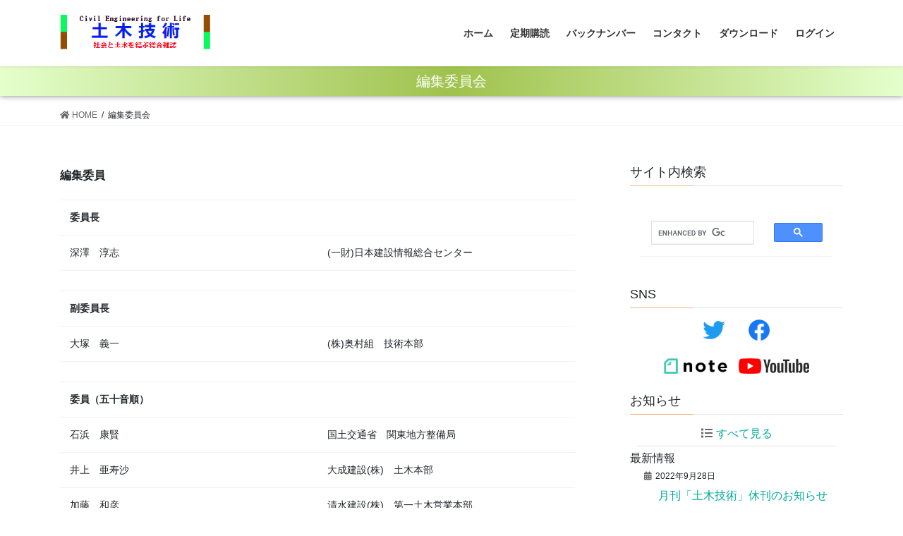

--- FILE ---
content_type: text/html; charset=UTF-8
request_url: https://www.doboku-g.com/committee/
body_size: 16278
content:
<!DOCTYPE html>
<html lang="ja"
	prefix="og: https://ogp.me/ns#" >
<head>
<meta charset="utf-8">
<meta http-equiv="X-UA-Compatible" content="IE=edge">
<meta name="viewport" content="width=device-width, initial-scale=1">
<title>編集委員会 | 月刊土木技術</title>

		<!-- All in One SEO 4.0.18 -->
		<meta name="description" content="本誌編集委員をご紹介いたします。"/>
		<link rel="canonical" href="https://www.doboku-g.com/committee/" />

		<!-- Global site tag (gtag.js) - Google Analytics -->
<script async src="https://www.googletagmanager.com/gtag/js?id=G-RS8T2ZK3LQ"></script>
<script>
window.dataLayer = window.dataLayer || [];
function gtag(){dataLayer.push(arguments);}
gtag('js', new Date());gtag('config', 'G-RS8T2ZK3LQ');
</script>
		<meta property="og:site_name" content="月刊土木技術 | Civil Engineering for Life" />
		<meta property="og:type" content="article" />
		<meta property="og:title" content="編集委員会 | 月刊土木技術" />
		<meta property="og:description" content="本誌編集委員をご紹介いたします。" />
		<meta property="og:url" content="https://www.doboku-g.com/committee/" />
		<meta property="article:published_time" content="2020-11-26T18:17:22Z" />
		<meta property="article:modified_time" content="2022-08-12T03:27:46Z" />
		<meta property="article:publisher" content="https://www.facebook.com/rikohtosyo" />
		<meta property="twitter:card" content="summary" />
		<meta property="twitter:site" content="@doboku_rikoh" />
		<meta property="twitter:domain" content="www.doboku-g.com" />
		<meta property="twitter:title" content="編集委員会 | 月刊土木技術" />
		<meta property="twitter:description" content="本誌編集委員をご紹介いたします。" />
		<script type="application/ld+json" class="aioseo-schema">
			{"@context":"https:\/\/schema.org","@graph":[{"@type":"WebSite","@id":"https:\/\/www.doboku-g.com\/#website","url":"https:\/\/www.doboku-g.com\/","name":"\u6708\u520a\u571f\u6728\u6280\u8853","description":"Civil Engineering for Life","publisher":{"@id":"https:\/\/www.doboku-g.com\/#organization"}},{"@type":"Organization","@id":"https:\/\/www.doboku-g.com\/#organization","name":"\u6708\u520a\u571f\u6728\u6280\u8853","url":"https:\/\/www.doboku-g.com\/","sameAs":["https:\/\/www.facebook.com\/rikohtosyo","https:\/\/twitter.com\/doboku_rikoh","https:\/\/www.youtube.com\/channel\/UCHXefbKp_vzNyv25dFcvjsw"]},{"@type":"BreadcrumbList","@id":"https:\/\/www.doboku-g.com\/committee\/#breadcrumblist","itemListElement":[{"@type":"ListItem","@id":"https:\/\/www.doboku-g.com\/#listItem","position":"1","item":{"@id":"https:\/\/www.doboku-g.com\/#item","name":"\u30db\u30fc\u30e0","description":"\u571f\u6728\u306e\u7dcf\u5408\u8a8c\u6708\u520a\u300c\u571f\u6728\u6280\u8853\u300d\u306f\u3001\u300c\u793e\u4f1a\u3068\u571f\u6728\u3092\u7d50\u3076\u300d\u3092\u30c6\u30fc\u30de\u306b\u69d8\u3005\u306a\u7570\u696d\u7a2e\u3068\u571f\u6728\u30fb\u5efa\u8a2d\u696d\u754c\u3068\u306e\u63a5\u70b9\u3092\u63a2\u308a\u306a\u304c\u3089\u3001\u571f\u6728\u306e\u9b45\u529b\u3084\u9762\u767d\u3055\u3092\u304a\u4f1d\u3048\u3059\u308b\u6708\u520a\u8a8c\u3067\u3059\u3002\u300c\u5c02\u9580\u8a8c\u300d\u306b\u3068\u3089\u308f\u308c\u306a\u3044\u65ac\u65b0\u306a\u7279\u96c6\u3068\u9023\u8f09\u4f01\u753b\u3092\u304a\u5c4a\u3051\u3057\u3066\u304a\u308a\u307e\u3059\u3002 [\u571f\u6728\u6280\u8853,\u571f\u6728\u6280\u8853\u8005,\u571f\u6728\u5de5\u5b66,\u571f\u6728\u5de5\u4e8b,\u571f\u6728\u65bd\u5de5,\u7ba1\u7406,\u6280\u58eb]","url":"https:\/\/www.doboku-g.com\/"},"nextItem":"https:\/\/www.doboku-g.com\/committee\/#listItem"},{"@type":"ListItem","@id":"https:\/\/www.doboku-g.com\/committee\/#listItem","position":"2","item":{"@id":"https:\/\/www.doboku-g.com\/committee\/#item","name":"\u7de8\u96c6\u59d4\u54e1\u4f1a","description":"\u672c\u8a8c\u7de8\u96c6\u59d4\u54e1\u3092\u3054\u7d39\u4ecb\u3044\u305f\u3057\u307e\u3059\u3002","url":"https:\/\/www.doboku-g.com\/committee\/"},"previousItem":"https:\/\/www.doboku-g.com\/#listItem"}]},{"@type":"WebPage","@id":"https:\/\/www.doboku-g.com\/committee\/#webpage","url":"https:\/\/www.doboku-g.com\/committee\/","name":"\u7de8\u96c6\u59d4\u54e1\u4f1a | \u6708\u520a\u571f\u6728\u6280\u8853","description":"\u672c\u8a8c\u7de8\u96c6\u59d4\u54e1\u3092\u3054\u7d39\u4ecb\u3044\u305f\u3057\u307e\u3059\u3002","inLanguage":"ja","isPartOf":{"@id":"https:\/\/www.doboku-g.com\/#website"},"breadcrumb":{"@id":"https:\/\/www.doboku-g.com\/committee\/#breadcrumblist"},"datePublished":"2020-11-26T18:17:22+09:00","dateModified":"2022-08-12T03:27:46+09:00"}]}
		</script>
		<!-- All in One SEO -->

<link rel='dns-prefetch' href='//s.w.org' />
<link rel="alternate" type="application/rss+xml" title="月刊土木技術 &raquo; フィード" href="https://www.doboku-g.com/feed/" />
<link rel="alternate" type="application/rss+xml" title="月刊土木技術 &raquo; コメントフィード" href="https://www.doboku-g.com/comments/feed/" />
<meta name="description" content="編集委員委員長深澤　淳志(一財)日本建設情報総合センター副委員長大塚　義一(株)奥村組　技術本部委員（五十音順）石浜　康賢国土交通省　関東地方整備局井上　亜寿沙大成建設(株)　土木本部加藤　和彦清水建設(株)　第一土木営業本部川原　　洋国土交通省　港湾局久保田　仁日本下水道事業団　事業統括部神田　政幸(公財)鉄道総合技術研究所　構造物技術研究部後藤　嘉夫(株)大林組　土木本部小柳　朋宏東京地下鉄(株)　鉄道本部笹岡　里衣鹿島建設(株)　技術研究所塩﨑　功(一財)エ" />		<!-- This site uses the Google Analytics by MonsterInsights plugin v7.16.2 - Using Analytics tracking - https://www.monsterinsights.com/ -->
		<!-- Note: MonsterInsights is not currently configured on this site. The site owner needs to authenticate with Google Analytics in the MonsterInsights settings panel. -->
					<!-- No UA code set -->
				<!-- / Google Analytics by MonsterInsights -->
				<script type="text/javascript">
			window._wpemojiSettings = {"baseUrl":"https:\/\/s.w.org\/images\/core\/emoji\/13.0.1\/72x72\/","ext":".png","svgUrl":"https:\/\/s.w.org\/images\/core\/emoji\/13.0.1\/svg\/","svgExt":".svg","source":{"concatemoji":"https:\/\/www.doboku-g.com\/wp-includes\/js\/wp-emoji-release.min.js?ver=5.7.14"}};
			!function(e,a,t){var n,r,o,i=a.createElement("canvas"),p=i.getContext&&i.getContext("2d");function s(e,t){var a=String.fromCharCode;p.clearRect(0,0,i.width,i.height),p.fillText(a.apply(this,e),0,0);e=i.toDataURL();return p.clearRect(0,0,i.width,i.height),p.fillText(a.apply(this,t),0,0),e===i.toDataURL()}function c(e){var t=a.createElement("script");t.src=e,t.defer=t.type="text/javascript",a.getElementsByTagName("head")[0].appendChild(t)}for(o=Array("flag","emoji"),t.supports={everything:!0,everythingExceptFlag:!0},r=0;r<o.length;r++)t.supports[o[r]]=function(e){if(!p||!p.fillText)return!1;switch(p.textBaseline="top",p.font="600 32px Arial",e){case"flag":return s([127987,65039,8205,9895,65039],[127987,65039,8203,9895,65039])?!1:!s([55356,56826,55356,56819],[55356,56826,8203,55356,56819])&&!s([55356,57332,56128,56423,56128,56418,56128,56421,56128,56430,56128,56423,56128,56447],[55356,57332,8203,56128,56423,8203,56128,56418,8203,56128,56421,8203,56128,56430,8203,56128,56423,8203,56128,56447]);case"emoji":return!s([55357,56424,8205,55356,57212],[55357,56424,8203,55356,57212])}return!1}(o[r]),t.supports.everything=t.supports.everything&&t.supports[o[r]],"flag"!==o[r]&&(t.supports.everythingExceptFlag=t.supports.everythingExceptFlag&&t.supports[o[r]]);t.supports.everythingExceptFlag=t.supports.everythingExceptFlag&&!t.supports.flag,t.DOMReady=!1,t.readyCallback=function(){t.DOMReady=!0},t.supports.everything||(n=function(){t.readyCallback()},a.addEventListener?(a.addEventListener("DOMContentLoaded",n,!1),e.addEventListener("load",n,!1)):(e.attachEvent("onload",n),a.attachEvent("onreadystatechange",function(){"complete"===a.readyState&&t.readyCallback()})),(n=t.source||{}).concatemoji?c(n.concatemoji):n.wpemoji&&n.twemoji&&(c(n.twemoji),c(n.wpemoji)))}(window,document,window._wpemojiSettings);
		</script>
		<style type="text/css">
img.wp-smiley,
img.emoji {
	display: inline !important;
	border: none !important;
	box-shadow: none !important;
	height: 1em !important;
	width: 1em !important;
	margin: 0 .07em !important;
	vertical-align: -0.1em !important;
	background: none !important;
	padding: 0 !important;
}
</style>
	<link rel='preload' id='vkExUnit_common_style-css' href='https://www.doboku-g.com/wp-content/plugins/vk-all-in-one-expansion-unit/assets/css/vkExUnit_style.css?ver=9.48.1.0' as='style' onload="this.onload=null;this.rel='stylesheet'"/>
<link rel='stylesheet' id='vkExUnit_common_style-css' href='https://www.doboku-g.com/wp-content/plugins/vk-all-in-one-expansion-unit/assets/css/vkExUnit_style.css?ver=9.48.1.0' media='print' onload="this.media='all'; this.onload=null;">
<style id='vkExUnit_common_style-inline-css' type='text/css'>
:root {--ver_page_top_button_url:url(https://www.doboku-g.com/wp-content/plugins/vk-all-in-one-expansion-unit/assets/images/to-top-btn-icon.svg);}@font-face {font-weight: normal;font-style: normal;font-family: "vk_sns";src: url("https://www.doboku-g.com/wp-content/plugins/vk-all-in-one-expansion-unit/inc/sns/icons/fonts/vk_sns.eot?-bq20cj");src: url("https://www.doboku-g.com/wp-content/plugins/vk-all-in-one-expansion-unit/inc/sns/icons/fonts/vk_sns.eot?#iefix-bq20cj") format("embedded-opentype"),url("https://www.doboku-g.com/wp-content/plugins/vk-all-in-one-expansion-unit/inc/sns/icons/fonts/vk_sns.woff?-bq20cj") format("woff"),url("https://www.doboku-g.com/wp-content/plugins/vk-all-in-one-expansion-unit/inc/sns/icons/fonts/vk_sns.ttf?-bq20cj") format("truetype"),url("https://www.doboku-g.com/wp-content/plugins/vk-all-in-one-expansion-unit/inc/sns/icons/fonts/vk_sns.svg?-bq20cj#vk_sns") format("svg");}
</style>
<link rel='preload' id='wp-block-library-css' href='https://www.doboku-g.com/wp-includes/css/dist/block-library/style.min.css?ver=5.7.14' as='style' onload="this.onload=null;this.rel='stylesheet'"/>
<link rel='stylesheet' id='wp-block-library-css' href='https://www.doboku-g.com/wp-includes/css/dist/block-library/style.min.css?ver=5.7.14' media='print' onload="this.media='all'; this.onload=null;">
<link rel='preload' id='monsterinsights-popular-posts-style-css' href='https://www.doboku-g.com/wp-content/plugins/google-analytics-for-wordpress/assets/css/frontend.min.css?ver=7.16.2' as='style' onload="this.onload=null;this.rel='stylesheet'"/>
<link rel='stylesheet' id='monsterinsights-popular-posts-style-css' href='https://www.doboku-g.com/wp-content/plugins/google-analytics-for-wordpress/assets/css/frontend.min.css?ver=7.16.2' media='print' onload="this.media='all'; this.onload=null;">
<style id='bootstrap-4-style-css' type='text/css'>:root{}*,::after,::before{-webkit-box-sizing:border-box;box-sizing:border-box}html{font-family:sans-serif;line-height:1.15;-webkit-text-size-adjust:100%;-webkit-tap-highlight-color:transparent}article,aside,figure,footer,header,nav{display:block}body{margin:0;font-family:-apple-system,BlinkMacSystemFont,"Segoe UI",Roboto,"Helvetica Neue",Arial,"Noto Sans",sans-serif,"Apple Color Emoji","Segoe UI Emoji","Segoe UI Symbol","Noto Color Emoji";font-size:1rem;font-weight:400;line-height:1.5;color:#212529;text-align:left;background-color:#fff}[tabindex="-1"]:focus:not(:focus-visible){outline:0!important}hr{-webkit-box-sizing:content-box;box-sizing:content-box;height:0;overflow:visible}h1{margin-top:0;margin-bottom:.5rem}p{margin-top:0;margin-bottom:1rem}ol,ul{margin-top:0;margin-bottom:1rem}ol ol,ol ul,ul ol,ul ul{margin-bottom:0}strong{font-weight:bolder}a{color:#007bff;text-decoration:none;background-color:transparent}a:hover{color:#0056b3;text-decoration:underline}a:not([href]){color:inherit;text-decoration:none}a:not([href]):hover{color:inherit;text-decoration:none}figure{margin:0 0 1rem}img{vertical-align:middle;border-style:none}table{border-collapse:collapse}[role=button]{cursor:pointer}[type=button],[type=reset],[type=submit]{-webkit-appearance:button}[type=button]:not(:disabled),[type=reset]:not(:disabled),[type=submit]:not(:disabled){cursor:pointer}[type=button]::-moz-focus-inner,[type=reset]::-moz-focus-inner,[type=submit]::-moz-focus-inner{padding:0;border-style:none}[type=number]::-webkit-inner-spin-button,[type=number]::-webkit-outer-spin-button{height:auto}[type=search]{outline-offset:-2px;-webkit-appearance:none}[type=search]::-webkit-search-decoration{-webkit-appearance:none}::-webkit-file-upload-button{font:inherit;-webkit-appearance:button}[hidden]{display:none!important}h1{margin-bottom:.5rem;font-weight:500;line-height:1.2}h1{font-size:2.5rem}hr{margin-top:1rem;margin-bottom:1rem;border:0;border-top:1px solid rgba(0,0,0,.1)}.container{width:100%;padding-right:15px;padding-left:15px;margin-right:auto;margin-left:auto}.row{display:-webkit-box;display:-ms-flexbox;display:flex;-ms-flex-wrap:wrap;flex-wrap:wrap;margin-right:-15px;margin-left:-15px}.col,.col-md-12,.col-md-4{position:relative;width:100%;padding-right:15px;padding-left:15px}.col{-ms-flex-preferred-size:0;flex-basis:0;-webkit-box-flex:1;-ms-flex-positive:1;flex-grow:1;min-width:0;max-width:100%}.form-control{display:block;width:100%;height:calc(1.5em + .75rem + 2px);padding:.375rem 1.5rem;font-size:1rem;font-weight:400;line-height:1.5;color:#495057;background-color:#fff;background-clip:padding-box;border:1px solid #ced4da;border-radius:.25rem;-webkit-transition:border-color .15s ease-in-out,-webkit-box-shadow .15s ease-in-out;transition:border-color .15s ease-in-out,-webkit-box-shadow .15s ease-in-out;transition:border-color .15s ease-in-out,box-shadow .15s ease-in-out;transition:border-color .15s ease-in-out,box-shadow .15s ease-in-out,-webkit-box-shadow .15s ease-in-out}.form-control::-ms-expand{background-color:transparent;border:0}.form-control:-moz-focusring{color:transparent;text-shadow:0 0 0 #495057}.form-control:focus{color:#495057;background-color:#fff;border-color:#80bdff;outline:0;-webkit-box-shadow:0 0 0 .2rem rgba(0,123,255,.25);box-shadow:0 0 0 .2rem rgba(0,123,255,.25)}.form-control::-webkit-input-placeholder{color:#6c757d;opacity:1}.form-control::-moz-placeholder{color:#6c757d;opacity:1}.form-control::-ms-input-placeholder{color:#6c757d;opacity:1}.form-control::placeholder{color:#6c757d;opacity:1}.form-control:disabled,.form-control[readonly]{background-color:#e9ecef;opacity:1}.btn{display:inline-block;font-weight:400;color:#212529;text-align:center;vertical-align:middle;-webkit-user-select:none;-moz-user-select:none;-ms-user-select:none;user-select:none;background-color:transparent;border:1px solid transparent;padding:.375rem 1.5rem;font-size:1rem;line-height:1.5;border-radius:.25rem;-webkit-transition:color .15s ease-in-out,background-color .15s ease-in-out,border-color .15s ease-in-out,-webkit-box-shadow .15s ease-in-out;transition:color .15s ease-in-out,background-color .15s ease-in-out,border-color .15s ease-in-out,-webkit-box-shadow .15s ease-in-out;transition:color .15s ease-in-out,background-color .15s ease-in-out,border-color .15s ease-in-out,box-shadow .15s ease-in-out;transition:color .15s ease-in-out,background-color .15s ease-in-out,border-color .15s ease-in-out,box-shadow .15s ease-in-out,-webkit-box-shadow .15s ease-in-out}.btn:hover{color:#212529;text-decoration:none}.btn:focus{outline:0;-webkit-box-shadow:0 0 0 .2rem rgba(0,123,255,.25);box-shadow:0 0 0 .2rem rgba(0,123,255,.25)}.btn:disabled{opacity:.65}.btn:not(:disabled):not(.disabled){cursor:pointer}.btn-primary{color:#fff;background-color:#007bff;border-color:#007bff}.btn-primary:hover{color:#fff;background-color:#0069d9;border-color:#0062cc}.btn-primary:focus{color:#fff;background-color:#0069d9;border-color:#0062cc;-webkit-box-shadow:0 0 0 .2rem rgba(38,143,255,.5);box-shadow:0 0 0 .2rem rgba(38,143,255,.5)}.btn-primary:disabled{color:#fff;background-color:#007bff;border-color:#007bff}.btn-primary:not(:disabled):not(.disabled).active,.btn-primary:not(:disabled):not(.disabled):active{color:#fff;background-color:#0062cc;border-color:#005cbf}.btn-primary:not(:disabled):not(.disabled).active:focus,.btn-primary:not(:disabled):not(.disabled):active:focus{-webkit-box-shadow:0 0 0 .2rem rgba(38,143,255,.5);box-shadow:0 0 0 .2rem rgba(38,143,255,.5)}.navbar-brand{display:inline-block;padding-top:.3125rem;padding-bottom:.3125rem;margin-right:1rem;font-size:1.25rem;line-height:inherit;white-space:nowrap}.navbar-brand:focus,.navbar-brand:hover{text-decoration:none}.card{position:relative;display:-webkit-box;display:-ms-flexbox;display:flex;-webkit-box-orient:vertical;-webkit-box-direction:normal;-ms-flex-direction:column;flex-direction:column;min-width:0;word-wrap:break-word;background-color:#fff;background-clip:border-box;border:1px solid rgba(0,0,0,.125);border-radius:.25rem}.card>hr{margin-right:0;margin-left:0}.breadcrumb{display:-webkit-box;display:-ms-flexbox;display:flex;-ms-flex-wrap:wrap;flex-wrap:wrap;padding:.75rem 1rem;margin-bottom:1rem;list-style:none;background-color:#e9ecef;border-radius:.25rem}.carousel-item-next,.carousel-item-prev{display:block}.active.carousel-item-right,.carousel-item-next:not(.carousel-item-left){-webkit-transform:translateX(100%);transform:translateX(100%)}.active.carousel-item-left,.carousel-item-prev:not(.carousel-item-right){-webkit-transform:translateX(-100%);transform:translateX(-100%)}.text-center{text-align:center!important}@media (prefers-reduced-motion:reduce){.form-control{-webkit-transition:none;transition:none}.btn{-webkit-transition:none;transition:none}}@media (min-width:576px){.container{max-width:540px}.container{max-width:540px}}@media (min-width:768px){.container{max-width:720px}.container{max-width:720px}.col-md-4{-webkit-box-flex:0;-ms-flex:0 0 33.33333%;flex:0 0 33.33333%;max-width:33.33333%}.col-md-12{-webkit-box-flex:0;-ms-flex:0 0 100%;flex:0 0 100%;max-width:100%}}@media (min-width:992px){.container{max-width:960px}.container{max-width:960px}}@media (min-width:1200px){.container{max-width:1140px}.container{max-width:1140px}}@media print{*,::after,::before{text-shadow:none!important;-webkit-box-shadow:none!important;box-shadow:none!important}a:not(.btn){text-decoration:underline}img,tr{page-break-inside:avoid}p{orphans:3;widows:3}body{min-width:992px!important}.container{min-width:992px!important}}@-webkit-keyframes spinner-grow{0%{-webkit-transform:scale(0);transform:scale(0)}50%{opacity:1;-webkit-transform:none;transform:none}}@keyframes spinner-grow{0%{-webkit-transform:scale(0);transform:scale(0)}50%{opacity:1;-webkit-transform:none;transform:none}}</style>
<style id='lightning-common-style-css' type='text/css'>body.device-mobile .vk-mobile-nav-menu-btn{display:block}.vk-mobile-nav-menu-btn{position:fixed;top:5px;left:5px;z-index:2100;overflow:hidden;border:1px solid #333;border-radius:2px;width:34px;height:34px;cursor:pointer;text-indent:-9999px;background-size:24px 24px;transition:border-color .5s ease-out}.vk-mobile-nav-menu-btn.menu-open{border:1px solid rgba(255,255,255,.8)}.vk-mobile-nav.vk-mobile-nav-open{top:0}.vk-mobile-nav{position:fixed;top:-2000px;z-index:2000;width:100%;height:100%;display:block;padding:45px 10px;overflow:scroll;transition:top .5s ease-out}.vk-mobile-nav .global-nav{margin-bottom:1.5em}.vk-mobile-nav nav ul{padding:0;margin:0}.vk-mobile-nav nav ul li{list-style:none;line-height:1.65}.vk-mobile-nav nav ul li a{padding:.7em .5em;position:relative;display:block;overflow:hidden}.vk-mobile-nav nav ul li a:hover{text-decoration:none}.vk-mobile-nav nav ul li li a{padding-left:1.5em}.vk-mobile-nav nav ul li li li a{padding-left:2.5em}.vk-mobile-nav nav ul li li li li a{padding-left:3.5em}.vk-menu-acc{position:relative}.vk-menu-acc li{position:relative;margin-bottom:0}.vk-menu-acc li.menu-item-has-children>a{padding-right:3em}.vk-menu-acc .acc-btn{position:absolute;right:8px;top:8px;width:28px;height:28px;border:1px solid rgba(255,255,255,.8);border-radius:2px;background:url(../../inc/vk-mobile-nav/package/images/vk-menu-acc-icon-open-white.svg) center 50% no-repeat;background-size:28px 28px;cursor:pointer;z-index:1000;transition:transform .5s ease-out}.vk-menu-acc .acc-btn:before{position:relative;top:-5px;left:4px;font-size:16px}.vk-menu-acc .acc-btn-close{background:url(../../inc/vk-mobile-nav/package/images/vk-menu-btn-close.svg) center 50% no-repeat}.vk-menu-acc ul.sub-menu{max-height:0;opacity:0;overflow:hidden;transition:all .5s ease-in;position:relative;z-index:1;display:block}.vk-menu-acc ul.sub-menu li a{display:block;overflow:hidden}.vk-menu-acc ul.acc-child-open{transition:all .5s ease-in;max-height:1000px;opacity:1}.vk-mobile-nav-menu-btn{border-color:#333;background:var(--vk-mobile-nav-menu-btn-bg-src) center 50% no-repeat rgba(255,255,255,.8)}.vk-mobile-nav-menu-btn.menu-open{border-color:#333;background:var(--vk-mobile-nav-menu-btn-close-bg-src) center 50% no-repeat rgba(255,255,255,.8)}.vk-mobile-nav{background-color:#fff;border-bottom:1px solid #e5e5e5}.vk-mobile-nav nav>ul{border-top:1px solid #ccc}.vk-mobile-nav nav ul li a{color:#333;border-bottom:1px solid #ccc}.vk-menu-acc .acc-btn{border:1px solid var(--vk-menu-acc-btn-border-color);background:var(--vk-menu-acc-icon-open-black-bg-src) center 50% no-repeat}.vk-menu-acc .acc-btn-close{background:var(--vk-menu-acc-icon-close-black-bg-src) center 50% no-repeat}@media (min-width:992px){body.device-pc .vk-mobile-nav-menu-btn{display:none}body.device-pc .vk-mobile-nav{display:none}}:root{}.vk_post{margin-left:15px;margin-right:15px}.vk_post a:hover{text-decoration:none}.vk_post.card{padding:0;margin-bottom:30px;-webkit-box-sizing:border-box;box-sizing:border-box;max-width:100%}.card{overflow:hidden;-webkit-box-shadow:none;box-shadow:none}.card a{color:inherit}.card a.btn-primary{color:#fff}:root{}.card-noborder.card{border:none;background:0 0}.vk_post .row{margin:0}:root{}:root{}@media (min-width:576px) and (max-width:767.98px){.card.vk_post-col-sm-12{margin-bottom:20px}.card-imageRound.vk_post-col-sm-12,.card-noborder.vk_post-col-sm-12{margin-bottom:40px}}@media (min-width:992px) and (max-width:1199.98px){.card.vk_post-col-lg-12{margin-bottom:20px}.card-imageRound.vk_post-col-lg-12,.card-noborder.vk_post-col-lg-12{margin-bottom:40px}}@media (min-width:1200px){.card.vk_post-col-xl-12{margin-bottom:20px}.card-imageRound.vk_post-col-xl-12,.card-noborder.vk_post-col-xl-12{margin-bottom:40px}}@media (max-width:575.98px){.card.vk_post-col-xs-12{margin-bottom:20px}.card-imageRound.vk_post-col-xs-12,.card-noborder.vk_post-col-xs-12{margin-bottom:40px}}@media print{#page_top{display:none!important}.vk-mobile-nav,.vk-mobile-nav-menu-btn{display:none}a{text-decoration:none!important}a[href]:after{content:""!important}}</style>
<style id='lightning-common-style-inline-css' type='text/css'>
/* vk-mobile-nav */:root {--vk-mobile-nav-menu-btn-bg-src: url("https://www.doboku-g.com/wp-content/themes/lightning/inc/vk-mobile-nav/package//images/vk-menu-btn-black.svg");--vk-mobile-nav-menu-btn-close-bg-src: url("https://www.doboku-g.com/wp-content/themes/lightning/inc/vk-mobile-nav/package//images/vk-menu-close-black.svg");--vk-menu-acc-icon-open-black-bg-src: url("https://www.doboku-g.com/wp-content/themes/lightning/inc/vk-mobile-nav/package//images/vk-menu-acc-icon-open-black.svg");--vk-menu-acc-icon-open-white-bg-src: url("https://www.doboku-g.com/wp-content/themes/lightning/inc/vk-mobile-nav/package//images/vk-menu-acc-icon-open-white.svg");--vk-menu-acc-icon-close-black-bg-src: url("https://www.doboku-g.com/wp-content/themes/lightning/inc/vk-mobile-nav/package//images/vk-menu-close-black.svg");--vk-menu-acc-icon-close-white-bg-src: url("https://www.doboku-g.com/wp-content/themes/lightning/inc/vk-mobile-nav/package//images/vk-menu-close-white.svg");}
</style>
<style id='lightning-design-style-css' type='text/css'>:root{}body,html{font-size:14px}body{font-family:"メイリオ",Meiryo,"Hiragino Kaku Gothic Pro","ヒラギノ角ゴ Pro W3",Hiragino Sans,"Noto Sans JP",sans-serif;-ms-word-wrap:break-word;word-wrap:break-word}img{max-width:100%;height:auto}img{max-width:100%;height:auto}p{line-height:1.7;margin-bottom:1.2em}ol,ul{margin-top:1.5em;margin-bottom:1.2em}li{margin-bottom:.8em;line-height:1.65em}ol ol,ol ul,ul ol,ul ul{margin-top:10px;margin-bottom:10px}h1{position:relative}h1:first-child{margin-top:0}table{border-collapse:collapse;border-spacing:0;width:100%;border-top:1px solid rgba(0,0,0,.05)}table tbody tr td,table td{border-bottom:1px solid rgba(0,0,0,.05)}table tbody tr td .form-control,table td .form-control{max-width:90%}td{padding:1em;font-size:14px}.btn{white-space:normal}.alignright,img.alignright{display:inline;float:right;margin-left:20px;margin-top:4px}img.alignright{margin-bottom:12px}.siteHeader .siteHeadContainer:after{content:"";display:block;clear:both}.siteContent{padding:2rem 0 2rem}.siteContent>.container>.row{display:block}.siteContent>.container>.row:after{content:"";display:block;clear:both}.mainSection>aside:last-child,.mainSection>div:last-child,.sideSection>aside:last-child,.sideSection>div:last-child{margin-bottom:0}.siteFooter{display:block;overflow:hidden}.siteHeader{width:100%;position:relative;z-index:1000;top:0;background-color:#fff;-webkit-box-shadow:0 1px 3px rgba(0,0,0,.1);box-shadow:0 1px 3px rgba(0,0,0,.1);margin-bottom:0;min-height:46px;border:none}.siteHeader .container{padding-top:5px;padding-bottom:4px}.siteHeader_logo{display:inline-block;height:auto;padding:5px 0;margin:0;font-size:32px;line-height:1.5em;white-space:inherit}.siteHeader_logo a{color:#333}.siteHeader_logo a:hover{text-decoration:none;color:#337ab7}.siteHeader_logo img{max-height:40px;display:block}.siteFooter .widget{margin-bottom:25px}.siteFooter a{text-decoration:underline}.siteFooter a:hover{text-decoration:none}.siteFooter li>a{text-decoration:none}.siteFooter li>a:hover{text-decoration:underline}.copySection{border-top:var(--color-footer-border,#ccc)}.copySection p{font-size:12px;margin:0 15px 5px}.gMenu_outer{width:100%}.gMenu{margin:0 auto;padding:0;display:-webkit-box;display:-ms-flexbox;display:flex;list-style:none;position:relative}.gMenu a{color:#333;height:100%}.gMenu a:active,.gMenu a:focus,.gMenu a:hover{background-color:inhelit;-webkit-transition:background-color .4s;transition:background-color .4s;color:#333;text-decoration:none}.gMenu li{margin:0;list-style:none;line-height:1.4;font-size:12px;position:relative}.gMenu>li{border-left:inhelit;text-align:center}.gMenu>li:last-child{border-right:inhelit}.gMenu>li .gMenu_name{font-size:14px;display:block;white-space:nowrap}.gMenu>li:hover,.gMenu>li[class*=current]{-webkit-transition:all .5s ease-out;transition:all .5s ease-out;background-color:inhelit}.gMenu>li:hover:before,.gMenu>li[class*=current]:before{width:100%}.gMenu>li>ul.sub-menu{background-color:#191919;-webkit-box-shadow:1px 1px 3px rgba(0,0,0,.2);box-shadow:1px 1px 3px rgba(0,0,0,.2);left:50%;margin-left:-120px;width:240px}.gMenu ul{margin:0;padding:0;text-align:left;-webkit-transition:all .3s ease-in;transition:all .3s ease-in}.gMenu ul li a,.gMenu ul li a:hover{color:#fff}.gMenu ul li a{padding:14px 1.2em;border-bottom:1px solid rgba(255,255,255,.15)}.gMenu ul li a:hover{background-color:inhelit}.gMenu ul li.menu-item-has-children>a{padding:14px 3.5em 14px 1.2em}.device-pc .gMenu>li>.acc-btn{display:none}.gMenu.vk-menu-acc .sub-menu .acc-btn{right:1.2em}.gMenu .acc-btn{color:#333;border-color:#333;background-image:var(--g_nav_main_acc_icon_open_url)}.gMenu .acc-btn.acc-btn-close{background-image:var(--g_nav_main_acc_icon_close_url)}.device-mobile .gMenu .acc-btn{width:20px;height:20px;right:6px;top:12px}.gMenu .sub-menu .acc-btn{background-image:var(--g_nav_sub_acc_icon_open_url);border-color:#fff}.gMenu .sub-menu .acc-btn.acc-btn-close{background-image:var(--g_nav_sub_acc_icon_close_url)}.gMenu>li>ul.sub-menu{position:absolute}.gMenu>li>.sub-menu{position:absolute;z-index:1000;display:block;overflow:hidden;opacity:0;max-height:0;-webkit-transition:all .5s;transition:all .5s}.device-pc .gMenu>li:hover>.sub-menu{opacity:1;max-height:1000px}.device-mobile .gMenu>li>.sub-menu.acc-child-open{opacity:1;max-height:1000px}.device-pc .gMenu>li>.acc-btn{display:none}.device-pc .gMenu>li>a{display:block;overflow:hidden;padding:14px 1.8em}.device-mobile .gMenu>li{padding:14px 2.5em}.device-mobile .gMenu>li .gMenu_name{font-size:12px}.device-mobile .gMenu>li>ul.sub-menu{margin-top:14px}body,html{overflow-x:hidden}.sectionBox{padding-top:2em;padding-bottom:2em;display:block}.sectionBox:after{content:"";clear:both;display:block}.screen-reader-text{border:0;clip:rect(1px,1px,1px,1px);-webkit-clip-path:inset(50%);clip-path:inset(50%);height:1px;margin:-1px;overflow:hidden;padding:0;position:absolute!important;width:1px;word-wrap:normal!important;word-break:normal}.page-header{margin-top:0;margin-bottom:0;padding-bottom:0;text-align:center}.page-header_pageTitle,h1.page-header_pageTitle:first-child{margin:1.2em 0;font-size:1.75rem;line-height:1.1}.breadSection{border-bottom:1px solid rgba(0,0,0,.05)}.breadSection .breadcrumb{margin-top:0;margin-bottom:0;background:0 0;padding:6px 15px}.breadSection .breadcrumb li{margin-bottom:0;list-style:none}.breadSection .breadcrumb span{font-size:.75em}.mainSection header h1{margin-top:0;line-height:1.4em}.mainSection .widget{margin-bottom:25px}.entry-body::after{content:"";clear:both;display:block}.subSection{display:block}.subSection .widget{margin-bottom:25px}.subSection li>a:hover{text-decoration:underline}.subSection:after{content:"";clear:both;display:block}.subSection-title{font-size:18px;margin-bottom:15px}.subSection-title i{margin-right:8px}.widget{display:block}.widget .subSection-title{margin-top:0;font-size:18px}.widget .subSection-title a{color:inherit}.widget ul{margin-top:0}.widget:after{content:"";clear:both;display:block}.gMenu>li{float:left}.gMenu>li:before{position:absolute;left:0;bottom:0;content:"";width:0;border-bottom:1px solid #2e6da4;-webkit-transition:all .5s ease-out;transition:all .5s ease-out}.gMenu>li.menu-item-has-children::after{-webkit-transition:all .2s ease-out;transition:all .2s ease-out;content:"";position:absolute;padding:0;bottom:-10px;left:50%;-webkit-transform:translateX(-50%);transform:translateX(-50%);border:10px solid transparent;z-index:1000;opacity:0;border-bottom-color:#191919}.device-pc .gMenu>li.menu-item-has-children:hover::after,.gMenu>li.acc-parent-open::after{opacity:1;bottom:0}.gMenu>li>ul{margin-top:-1px}.gMenu ul li a:hover{background-color:#337ab7}.subSection-title{padding-bottom:8px;position:relative;border-bottom:1px solid rgba(0,0,0,.1)}.siteFooter .subSection-title{border-bottom:1px solid var(--color-footer-border,#ccc)}.subSection-title:after{content:".";line-height:0;display:block;overflow:hidden;position:absolute;bottom:-1px;width:30%;border-bottom:1px solid #337ab7}.page-header{background-color:#337ab7;color:#fff}.breadSection .breadcrumb li{line-height:1.2}.breadSection .breadcrumb a{color:#666;padding-bottom:2px}.breadSection .breadcrumb a:hover{border-bottom:1px solid #666;text-decoration:none}.breadSection .breadcrumb>li+li:before{content:"/";margin-left:.5em;margin-right:.5em;font-size:12px}.siteFooter{border-top:3px solid #337ab7;background-color:#f9f9f9}@media (min-width:768px){p{line-height:1.9}.siteContent{padding:2.5rem 0 2.5rem}.mainSection .widget{margin-bottom:35px}}@media (min-width:992px){body,html{font-size:16px}.siteContent{padding:3rem 0 3.5rem}.mainSection-col-two{width:66.66667%;float:left}.sideSection-col-two{width:calc(100% - 66.66667% - 3rem);float:right}.siteHeader .container{padding-top:16px;padding-bottom:14px}.siteHeader_logo img{max-height:50px}.gMenu ul li ul.sub-menu li a{padding-left:2.2em}.gMenu ul li ul.sub-menu li li a{padding-left:3.2em}body.device-mobile .vk-mobile-nav-menu-btn{display:none}.gMenu_outer{top:-54px;-webkit-transition:top 1s;transition:top 1s}.gMenu_outer::after{content:"";clear:both;display:block}.header_scrolled .siteHeadContainer.container{width:100%}.header_scrolled .navbar-header{margin-bottom:54px}.header_scrolled .gMenu_outer{clear:both;z-index:1000;position:fixed;top:0;left:0;width:100%;min-height:unset;background-color:#fff;-webkit-box-shadow:0 1px 3px rgba(0,0,0,.1);box-shadow:0 1px 3px rgba(0,0,0,.1)}.header_scrolled .gMenu_outer nav{display:block;width:960px;margin-left:auto;margin-right:auto;padding-left:15px;padding-right:15px}.header_scrolled .gMenu{float:none;display:-webkit-box;display:-ms-flexbox;display:flex}.header_scrolled .gMenu>li{width:50%;border-left:1px solid #f5f5f5}.header_scrolled .gMenu>li:last-child{border-right:1px solid #f5f5f5}.device-pc .gMenu>li a{padding-left:1em;padding-right:1em}}@media (min-width:992px) and (min-width:1200px){.header_scrolled .gMenu_outer nav{width:1140px}}@media (min-width:1200px){.siteContent{padding:3.5rem 0 4rem}.siteHeader_logo{float:left}.gMenu_outer{right:0;float:right;width:auto;min-height:4em;display:table}.gMenu{right:0;margin:0;float:right}.gMenu_outer nav{display:table-cell;vertical-align:middle}}@media (max-width:1199.98px){.siteHeader_logo{width:100%;text-align:center}.siteHeader_logo img{margin-left:auto;margin-right:auto}.gMenu_outer nav{text-align:center}.gMenu{display:-webkit-inline-box;display:-ms-inline-flexbox;display:inline-flex;margin:0 auto}.gMenu>li{float:unset}}@media (max-width:991.98px){.mainSection,.sideSection{width:100%;-ms-flex-preferred-size:unset;flex-basis:unset}.mainSection{margin-bottom:2rem}.navbar-header{float:none}.siteHeader_logo{font-size:1.6rem;float:inherit;text-align:center;display:block;margin:0 auto;padding:0 45px}.siteHeader_logo img{display:block;margin:0 auto}.gMenu_outer{display:none}}</style>
<style id='lightning-design-style-inline-css' type='text/css'>
/* ltg common custom */:root {--vk-menu-acc-btn-border-color:#333;--color-key:#f6b483;--color-key-dark:#b33e5c;}.bbp-submit-wrapper .button.submit { background-color:#b33e5c ; }.bbp-submit-wrapper .button.submit:hover { background-color:#f6b483 ; }.veu_color_txt_key { color:#b33e5c ; }.veu_color_bg_key { background-color:#b33e5c ; }.veu_color_border_key { border-color:#b33e5c ; }.btn-default { border-color:#f6b483;color:#f6b483;}.btn-default:focus,.btn-default:hover { border-color:#f6b483;background-color: #f6b483; }.wp-block-search__button,.btn-primary { background-color:#f6b483;border-color:#b33e5c; }.wp-block-search__button:focus,.wp-block-search__button:hover,.btn-primary:focus,.btn-primary:hover { background-color:#b33e5c;border-color:#f6b483; }.btn-outline-primary { color : #f6b483 ; border-color:#f6b483; }.btn-outline-primary:hover { color : #fff; background-color:#f6b483;border-color:#b33e5c; }a { color:#00ac9a; }a:hover { color:#006a6c; }
.tagcloud a:before { font-family: "Font Awesome 5 Free";content: "\f02b";font-weight: bold; }
.media .media-body .media-heading a:hover { color:#f6b483; }@media (min-width: 768px){.gMenu > li:before,.gMenu > li.menu-item-has-children::after { border-bottom-color:#b33e5c }.gMenu li li { background-color:#b33e5c }.gMenu li li a:hover { background-color:#f6b483; }} /* @media (min-width: 768px) */.page-header { background-color:#f6b483; }h2,.mainSection-title { border-top-color:#f6b483; }h3:after,.subSection-title:after { border-bottom-color:#f6b483; }ul.page-numbers li span.page-numbers.current,.page-link dl .post-page-numbers.current { background-color:#f6b483; }.pager li > a { border-color:#f6b483;color:#f6b483;}.pager li > a:hover { background-color:#f6b483;color:#fff;}.siteFooter { border-top-color:#f6b483; }dt { border-left-color:#f6b483; }:root {--g_nav_main_acc_icon_open_url:url(https://www.doboku-g.com/wp-content/themes/lightning/inc/vk-mobile-nav/package/images/vk-menu-acc-icon-open-black.svg);--g_nav_main_acc_icon_close_url: url(https://www.doboku-g.com/wp-content/themes/lightning/inc/vk-mobile-nav/package/images/vk-menu-close-black.svg);--g_nav_sub_acc_icon_open_url: url(https://www.doboku-g.com/wp-content/themes/lightning/inc/vk-mobile-nav/package/images/vk-menu-acc-icon-open-white.svg);--g_nav_sub_acc_icon_close_url: url(https://www.doboku-g.com/wp-content/themes/lightning/inc/vk-mobile-nav/package/images/vk-menu-close-white.svg);}
</style>
<style id='vk-blocks-build-css-css' type='text/css'>:root{}.wp-block-group p:last-child,.wp-block-group ul:last-child,.wp-block-group ol:last-child,.wp-block-group table:last-child{margin-bottom:0}.has-text-align-center{text-align:center}@-webkit-keyframes trembling{0%{-webkit-transform:rotate(-0.5deg);transform:rotate(-0.5deg)}50%{-webkit-transform:rotate(0.5deg);transform:rotate(0.5deg)}}@keyframes trembling{0%{-webkit-transform:rotate(-0.5deg);transform:rotate(-0.5deg)}50%{-webkit-transform:rotate(0.5deg);transform:rotate(0.5deg)}}@-webkit-keyframes trembling-x{0%{-webkit-transform:scale(1,1);transform:scale(1,1)}50%{-webkit-transform:scale(0.99,0.96);transform:scale(0.99,0.96)}}@keyframes trembling-x{0%{-webkit-transform:scale(1,1);transform:scale(1,1)}50%{-webkit-transform:scale(0.99,0.96);transform:scale(0.99,0.96)}}@-webkit-keyframes pounding{0%{-webkit-transform:scale(1.05);transform:scale(1.05)}5%{-webkit-transform:scale(1);transform:scale(1)}95%{-webkit-transform:scale(1);transform:scale(1)}100%{-webkit-transform:scale(1.05);transform:scale(1.05)}}@keyframes pounding{0%{-webkit-transform:scale(1.05);transform:scale(1.05)}5%{-webkit-transform:scale(1);transform:scale(1)}95%{-webkit-transform:scale(1);transform:scale(1)}100%{-webkit-transform:scale(1.05);transform:scale(1.05)}}@-webkit-keyframes shaking{0%{-webkit-transform:translate(1px,1px);transform:translate(1px,1px)}25%{-webkit-transform:translate(1px,-1px);transform:translate(1px,-1px)}50%{-webkit-transform:translate(-1px,-1px);transform:translate(-1px,-1px)}75%{-webkit-transform:translate(-1px,1px);transform:translate(-1px,1px)}100%{-webkit-transform:translate(1px,1px);transform:translate(1px,1px)}}@keyframes shaking{0%{-webkit-transform:translate(1px,1px);transform:translate(1px,1px)}25%{-webkit-transform:translate(1px,-1px);transform:translate(1px,-1px)}50%{-webkit-transform:translate(-1px,-1px);transform:translate(-1px,-1px)}75%{-webkit-transform:translate(-1px,1px);transform:translate(-1px,1px)}100%{-webkit-transform:translate(1px,1px);transform:translate(1px,1px)}}@-webkit-keyframes vibration{0%{-webkit-transform:translate(0px,0px) rotateZ(0deg);transform:translate(0px,0px) rotateZ(0deg)}25%{-webkit-transform:translate(2px,2px) rotateZ(1deg);transform:translate(2px,2px) rotateZ(1deg)}50%{-webkit-transform:translate(0px,2px) rotateZ(0deg);transform:translate(0px,2px) rotateZ(0deg)}75%{-webkit-transform:translate(2px,0px) rotateZ(-1deg);transform:translate(2px,0px) rotateZ(-1deg)}100%{-webkit-transform:translate(0px,0px) rotateZ(0deg);transform:translate(0px,0px) rotateZ(0deg)}}@keyframes vibration{0%{-webkit-transform:translate(0px,0px) rotateZ(0deg);transform:translate(0px,0px) rotateZ(0deg)}25%{-webkit-transform:translate(2px,2px) rotateZ(1deg);transform:translate(2px,2px) rotateZ(1deg)}50%{-webkit-transform:translate(0px,2px) rotateZ(0deg);transform:translate(0px,2px) rotateZ(0deg)}75%{-webkit-transform:translate(2px,0px) rotateZ(-1deg);transform:translate(2px,0px) rotateZ(-1deg)}100%{-webkit-transform:translate(0px,0px) rotateZ(0deg);transform:translate(0px,0px) rotateZ(0deg)}}:root{}.vk_faq-accordion-close,.vk_faq-accordion-open{padding-bottom:0;margin-bottom:0}.vk_faq_content-accordion-open{height:auto;overflow:hidden;opacity:1;-webkit-transition:.25s;transition:.25s;margin-bottom:10px}.vk_faq_content-accordion-close{padding-top:0;padding-bottom:0;height:0;opacity:0}</style>
<style id='vk-blocks-build-css-inline-css' type='text/css'>
:root {--vk_flow-arrow: url(https://www.doboku-g.com/wp-content/plugins/vk-blocks/inc/vk-blocks/images/arrow_bottom.svg);--vk_image-mask-wave01: url(https://www.doboku-g.com/wp-content/plugins/vk-blocks/inc/vk-blocks/images/wave01.svg);--vk_image-mask-wave02: url(https://www.doboku-g.com/wp-content/plugins/vk-blocks/inc/vk-blocks/images/wave02.svg);--vk_image-mask-wave03: url(https://www.doboku-g.com/wp-content/plugins/vk-blocks/inc/vk-blocks/images/wave03.svg);--vk_image-mask-wave04: url(https://www.doboku-g.com/wp-content/plugins/vk-blocks/inc/vk-blocks/images/wave04.svg);}

	:root {

		--vk-balloon-border-width:1px;

		--vk-balloon-speech-offset:-12px;
	}
	
</style>
<link rel='preload' id='wp-members-css' href='https://www.doboku-g.com/wp-content/themes/lightning-child/style.css?ver=3.3.8' as='style' onload="this.onload=null;this.rel='stylesheet'"/>
<link rel='stylesheet' id='wp-members-css' href='https://www.doboku-g.com/wp-content/themes/lightning-child/style.css?ver=3.3.8' media='print' onload="this.media='all'; this.onload=null;">
<link rel='preload' id='vk-font-awesome-css' href='https://www.doboku-g.com/wp-content/themes/lightning/inc/font-awesome/package/versions/5/css/all.min.css?ver=5.13.0' as='style' onload="this.onload=null;this.rel='stylesheet'"/>
<link rel='stylesheet' id='vk-font-awesome-css' href='https://www.doboku-g.com/wp-content/themes/lightning/inc/font-awesome/package/versions/5/css/all.min.css?ver=5.13.0' media='print' onload="this.media='all'; this.onload=null;">
<link rel='preload' id='lightning-theme-parent-style-css' href='https://www.doboku-g.com/wp-content/themes/lightning/style.css?ver=1.0.0' as='style' onload="this.onload=null;this.rel='stylesheet'"/>
<link rel='stylesheet' id='lightning-theme-parent-style-css' href='https://www.doboku-g.com/wp-content/themes/lightning/style.css?ver=1.0.0' media='print' onload="this.media='all'; this.onload=null;">
<link rel='preload' id='lightning-theme-child-style-css' href='https://www.doboku-g.com/wp-content/themes/lightning-child/style.css?ver=260126072353' as='style' onload="this.onload=null;this.rel='stylesheet'"/>
<link rel='stylesheet' id='lightning-theme-child-style-css' href='https://www.doboku-g.com/wp-content/themes/lightning-child/style.css?ver=260126072353' media='print' onload="this.media='all'; this.onload=null;">
<script type='text/javascript' src='https://www.doboku-g.com/wp-includes/js/jquery/jquery.min.js?ver=3.5.1' id='jquery-core-js'></script>
<script type='text/javascript' src='https://www.doboku-g.com/wp-includes/js/jquery/jquery-migrate.min.js?ver=3.3.2' id='jquery-migrate-js'></script>
<link rel="https://api.w.org/" href="https://www.doboku-g.com/wp-json/" /><link rel="alternate" type="application/json" href="https://www.doboku-g.com/wp-json/wp/v2/pages/132" /><link rel="EditURI" type="application/rsd+xml" title="RSD" href="https://www.doboku-g.com/xmlrpc.php?rsd" />
<link rel="wlwmanifest" type="application/wlwmanifest+xml" href="https://www.doboku-g.com/wp-includes/wlwmanifest.xml" /> 
<meta name="generator" content="WordPress 5.7.14" />
<link rel='shortlink' href='https://www.doboku-g.com/?p=132' />
<link rel="alternate" type="application/json+oembed" href="https://www.doboku-g.com/wp-json/oembed/1.0/embed?url=https%3A%2F%2Fwww.doboku-g.com%2Fcommittee%2F" />
<link rel="alternate" type="text/xml+oembed" href="https://www.doboku-g.com/wp-json/oembed/1.0/embed?url=https%3A%2F%2Fwww.doboku-g.com%2Fcommittee%2F&#038;format=xml" />
<style id="lightning-color-custom-for-plugins" type="text/css">/* ltg theme common */.color_key_bg,.color_key_bg_hover:hover{background-color: #f6b483;}.color_key_txt,.color_key_txt_hover:hover{color: #f6b483;}.color_key_border,.color_key_border_hover:hover{border-color: #f6b483;}.color_key_dark_bg,.color_key_dark_bg_hover:hover{background-color: #b33e5c;}.color_key_dark_txt,.color_key_dark_txt_hover:hover{color: #b33e5c;}.color_key_dark_border,.color_key_dark_border_hover:hover{border-color: #b33e5c;}</style><!-- [ VK All in One Expansion Unit OGP ] -->
<meta property="og:site_name" content="月刊土木技術" />
<meta property="og:url" content="https://www.doboku-g.com/committee/" />
<meta property="og:title" content="編集委員会 | 月刊土木技術" />
<meta property="og:description" content="編集委員委員長深澤　淳志(一財)日本建設情報総合センター副委員長大塚　義一(株)奥村組　技術本部委員（五十音順）石浜　康賢国土交通省　関東地方整備局井上　亜寿沙大成建設(株)　土木本部加藤　和彦清水建設(株)　第一土木営業本部川原　　洋国土交通省　港湾局久保田　仁日本下水道事業団　事業統括部神田　政幸(公財)鉄道総合技術研究所　構造物技術研究部後藤　嘉夫(株)大林組　土木本部小柳　朋宏東京地下鉄(株)　鉄道本部笹岡　里衣鹿島建設(株)　技術研究所塩﨑　功(一財)エ" />
<meta property="og:type" content="article" />
<!-- [ / VK All in One Expansion Unit OGP ] -->
<!-- [ VK All in One Expansion Unit twitter card ] -->
<meta name="twitter:card" content="summary_large_image">
<meta name="twitter:description" content="編集委員委員長深澤　淳志(一財)日本建設情報総合センター副委員長大塚　義一(株)奥村組　技術本部委員（五十音順）石浜　康賢国土交通省　関東地方整備局井上　亜寿沙大成建設(株)　土木本部加藤　和彦清水建設(株)　第一土木営業本部川原　　洋国土交通省　港湾局久保田　仁日本下水道事業団　事業統括部神田　政幸(公財)鉄道総合技術研究所　構造物技術研究部後藤　嘉夫(株)大林組　土木本部小柳　朋宏東京地下鉄(株)　鉄道本部笹岡　里衣鹿島建設(株)　技術研究所塩﨑　功(一財)エ">
<meta name="twitter:title" content="編集委員会 | 月刊土木技術">
<meta name="twitter:url" content="https://www.doboku-g.com/committee/">
	<meta name="twitter:domain" content="www.doboku-g.com">
	<!-- [ / VK All in One Expansion Unit twitter card ] -->
	<link rel="icon" href="https://www.doboku-g.com/wp-content/uploads/2021/03/favicon-150x150.png" sizes="32x32" />
<link rel="icon" href="https://www.doboku-g.com/wp-content/uploads/2021/03/favicon-298x300.png" sizes="192x192" />
<link rel="apple-touch-icon" href="https://www.doboku-g.com/wp-content/uploads/2021/03/favicon-298x300.png" />
<meta name="msapplication-TileImage" content="https://www.doboku-g.com/wp-content/uploads/2021/03/favicon.png" />

</head>
<body class="page-template-default page page-id-132 post-name-committee post-type-page bootstrap4 device-pc fa_v5_css">
<a class="skip-link screen-reader-text" href="#main">コンテンツへスキップ</a>
<a class="skip-link screen-reader-text" href="#vk-mobile-nav">ナビゲーションに移動</a>
<header class="siteHeader">
		<div class="container siteHeadContainer">
		<div class="navbar-header">
						<p class="navbar-brand siteHeader_logo">
			<a href="https://www.doboku-g.com/">
				<span><img src="https://www.doboku-g.com/wp-content/uploads/2021/03/logo2.png" alt="月刊土木技術" /></span>
			</a>
			</p>
								</div>

		<div id="gMenu_outer" class="gMenu_outer"><nav class="menu-%e3%83%a1%e3%82%a4%e3%83%b3%e3%83%a1%e3%83%8b%e3%83%a5%e3%83%bc-container"><ul id="menu-%e3%83%a1%e3%82%a4%e3%83%b3%e3%83%a1%e3%83%8b%e3%83%a5%e3%83%bc" class="menu gMenu vk-menu-acc"><li id="menu-item-65" class="menu-item menu-item-type-custom menu-item-object-custom menu-item-home"><a href="https://www.doboku-g.com/"><strong class="gMenu_name">ホーム</strong></a></li>
<li id="menu-item-189" class="menu-item menu-item-type-custom menu-item-object-custom menu-item-has-children"><a><strong class="gMenu_name">定期購読</strong></a>
<ul class="sub-menu">
	<li id="menu-item-182" class="menu-item menu-item-type-post_type menu-item-object-page"><a href="https://www.doboku-g.com/subscription/">一般のお客様</a></li>
	<li id="menu-item-183" class="menu-item menu-item-type-post_type menu-item-object-page"><a href="https://www.doboku-g.com/subscriptiongov/">官公庁</a></li>
</ul>
</li>
<li id="menu-item-85078" class="menu-item menu-item-type-custom menu-item-object-custom"><a href="https://www.doboku-g.com/magazine"><strong class="gMenu_name">バックナンバー</strong></a></li>
<li id="menu-item-73" class="menu-item menu-item-type-custom menu-item-object-custom menu-item-has-children"><a><strong class="gMenu_name">コンタクト</strong></a>
<ul class="sub-menu">
	<li id="menu-item-435" class="menu-item menu-item-type-custom menu-item-object-custom"><a href="https://www.doboku-g.com/category/information/">お知らせ</a></li>
	<li id="menu-item-85150" class="menu-item menu-item-type-post_type menu-item-object-page"><a href="https://www.doboku-g.com/opinion/">ご意見・ご要望</a></li>
</ul>
</li>
<li id="menu-item-72" class="menu-item menu-item-type-custom menu-item-object-custom menu-item-has-children"><a><strong class="gMenu_name">ダウンロード</strong></a>
<ul class="sub-menu">
	<li id="menu-item-85184" class="menu-item menu-item-type-post_type menu-item-object-page"><a href="https://www.doboku-g.com/downloadsearch/">ダウンロードサービス</a></li>
	<li id="menu-item-85148" class="menu-item menu-item-type-post_type menu-item-object-page"><a href="https://www.doboku-g.com/applydownload/">お申込み</a></li>
</ul>
</li>
<li id="menu-item-85144" class="menu-item menu-item-type-post_type menu-item-object-page"><a href="https://www.doboku-g.com/login/"><strong class="gMenu_name">ログイン</strong></a></li>
</ul></nav></div>	</div>
	</header>

<div class="section page-header"><div class="container"><div class="row"><div class="col-md-12">
<h1 class="page-header_pageTitle">
編集委員会</h1>
</div></div></div></div><!-- [ /.page-header ] -->


<!-- [ .breadSection ] --><div class="section breadSection"><div class="container"><div class="row"><ol class="breadcrumb" itemtype="http://schema.org/BreadcrumbList"><li id="panHome" itemprop="itemListElement" itemscope itemtype="http://schema.org/ListItem"><a itemprop="item" href="https://www.doboku-g.com/"><span itemprop="name"><i class="fa fa-home"></i> HOME</span></a></li><li><span>編集委員会</span></li></ol></div></div></div><!-- [ /.breadSection ] -->

<div class="section siteContent">
<div class="container">
<div class="row">

	<div class="col mainSection mainSection-col-two baseSection" id="main" role="main">
						<article id="post-132" class="post-132 page type-page status-publish hentry">

				<div class="entry-body">
						
<p><strong>編集委員</strong></p>



<div class="wp-block-group"><div class="wp-block-group__inner-container">
<figure class="wp-block-table is-style-regular"><table class="has-fixed-layout"><tbody><tr><td><strong>委員長</strong></td><td></td></tr><tr><td>深澤　淳志</td><td>(一財)日本建設情報総合センター</td></tr><tr><td></td><td></td></tr><tr><td><strong>副委員長</strong></td><td></td></tr><tr><td>大塚　義一</td><td>(株)奥村組　技術本部</td></tr><tr><td></td><td></td></tr><tr><td><strong>委員（五十音順）</strong></td><td></td></tr><tr><td>石浜　康賢</td><td>国土交通省　関東地方整備局</td></tr><tr><td>井上　亜寿沙</td><td>大成建設(株)　土木本部</td></tr><tr><td>加藤　和彦</td><td>清水建設(株)　第一土木営業本部</td></tr><tr><td>川原　　洋</td><td>国土交通省　港湾局</td></tr><tr><td>久保田　仁</td><td>日本下水道事業団　事業統括部</td></tr><tr><td>神田　政幸</td><td>(公財)鉄道総合技術研究所　構造物技術研究部</td></tr><tr><td>後藤　嘉夫</td><td>(株)大林組　土木本部</td></tr><tr><td>小柳　朋宏</td><td>東京地下鉄(株)　鉄道本部</td></tr><tr><td>笹岡　里衣</td><td>鹿島建設(株)　技術研究所</td></tr><tr><td>塩﨑　功</td><td>(一財)エンジニアリング協会</td></tr><tr><td>杉崎　幸樹</td><td>(株)高速道路総合技術研究所　研究企画部</td></tr><tr><td>曽根　佳恵</td><td>(独)都市再生機構　技術・コスト管理部</td></tr><tr><td>竹末　直樹</td><td>(株)三菱総合研究所　スマート・リージョン本部</td></tr><tr><td>田中　玲子</td><td>東京海上日動火災保険(株)</td></tr><tr><td>永井　裕之</td><td>安藤ハザマ　建設本部</td></tr><tr><td>福井　くにこ</td><td>パシフィックコンサルタンツ(株)</td></tr><tr><td>藤井　典子</td><td>前田建設工業(株)　土木事業本部</td></tr><tr><td>前川　亮太</td><td>ニチレキ総研（株）</td></tr><tr><td>増田　聡</td><td>東京都　建設局　三環状道路整備推進部</td></tr><tr><td>都田　真理恵</td><td>(株)奥村組　東日本支社</td></tr><tr><td>安楽岡　摩利</td><td>(株)熊谷組　経営戦略室</td></tr><tr><td>山田　浩</td><td>日特建設(株) 　技術開発本部</td></tr><tr><td>吉川　正嗣</td><td>(株)建設技術研究所</td></tr><tr><td></td><td></td></tr><tr><td><strong>編集協力</strong></td><td></td></tr><tr><td>塚田　幸広</td><td>(公社) 土木学会　専務理事</td></tr><tr><td>國行　薫<br><br>緒方　英樹</td><td>(株)奥村組　社友<br><br>理工図書(株)　顧問</td></tr></tbody></table></figure>
</div></div>



<p></p>
					</div>
		
									
	
		
		
		
		
	
					</article><!-- [ /#post-132 ] -->
				</div><!-- [ /.mainSection ] -->

			<div class="col subSection sideSection sideSection-col-two baseSection">
		<aside class="widget widget_text" id="text-16"><h1 class="widget-title subSection-title">サイト内検索</h1>			<div class="textwidget"><p><script async src="https://cse.google.com/cse.js?cx=928685936a7fe4a42">
</script></p>
<div class="gcse-search"></div>
</div>
		</aside><aside class="widget widget_pudge" id="pudge-6">
<div id="widget-page-85439" class="widget_pageContent entry-body">
<h1 class="widget-title subSection-title">SNS</h1>

<p class="has-text-align-center"><a href="https://twitter.com/doboku_rikoh" target="_blank" rel="noreferrer noopener"><img loading="lazy" width="130" height="107" class="wp-image-85441" style="width: 32px;" src="https://www.doboku-g.com/wp-content/uploads/2021/03/twitter_logo.png" alt=""></a>　　<a href="https://www.facebook.com/rikohtosyo" target="_blank" rel="noreferrer noopener"><img loading="lazy" width="130" height="130" class="wp-image-85442" style="width: 32px;" src="https://www.doboku-g.com/wp-content/uploads/2021/03/facebook_logo.png" alt=""></a></p>



<p class="has-text-align-center"><a href="https://note.com/doboku_g" target="_blank" rel="noreferrer noopener"><img loading="lazy" width="482" height="120" class="wp-image-85561" style="width: 90px;" src="https://www.doboku-g.com/wp-content/uploads/2021/03/note_logo.png" alt="" srcset="https://www.doboku-g.com/wp-content/uploads/2021/03/note_logo.png 482w, https://www.doboku-g.com/wp-content/uploads/2021/03/note_logo-300x75.png 300w" sizes="(max-width: 482px) 100vw, 482px" /></a>　<a href="https://www.youtube.com/channel/UCHXefbKp_vzNyv25dFcvjsw" target="_blank" rel="noreferrer noopener"><img loading="lazy" width="580" height="130" class="wp-image-85446" style="width: 100px;" src="https://www.doboku-g.com/wp-content/uploads/2021/03/youtube_logo.png" alt="" srcset="https://www.doboku-g.com/wp-content/uploads/2021/03/youtube_logo.png 580w, https://www.doboku-g.com/wp-content/uploads/2021/03/youtube_logo-300x67.png 300w" sizes="(max-width: 580px) 100vw, 580px" /></a></p>
</div>
</aside><aside class="widget widget_text" id="text-13"><h1 class="widget-title subSection-title">お知らせ</h1>			<div class="textwidget">
<div style="text-align:center;">
        <a href="https://www.doboku-g.com/category/information/"><i class="fas fa-list" style="color:#666;padding-right:5px;"></i>すべて見る</a>
    </div>
<hr style="margin:5px 10px;"/>
<div>最新情報</div>
<ul style="padding-left:20px;list-style:none;">
<li>
<div style="font-size:9pt;">
                    <i class="fas fa-calendar-alt" style="color:#666;padding-right:5px;"></i>2022年9月28日                </div>
<p>                <a href="https://www.doboku-g.com/2022/09/28/%e6%9c%88%e5%88%8a%e3%80%8c%e5%9c%9f%e6%9c%a8%e6%8a%80%e8%a1%93%e3%80%8d%e4%bc%91%e5%88%8a%e3%81%ae%e3%81%8a%e7%9f%a5%e3%82%89%e3%81%9b/" style="padding-left:20px;">月刊「土木技術」休刊のお知らせ</a>
            </li>
<li>
<div style="font-size:9pt;">
                    <i class="fas fa-calendar-alt" style="color:#666;padding-right:5px;"></i>2022年4月1日                </div>
<p>                <a href="https://www.doboku-g.com/2022/04/01/%e8%aa%ad%e5%a3%b2%e3%83%86%e3%83%ac%e3%83%93%e3%80%8c%e3%82%89%e3%82%93%e3%81%8d%e3%82%93%e3%81%90%e3%83%90%e3%82%ab%e3%80%8d%e3%81%ab%e5%8f%96%e3%82%8a%e4%b8%8a%e3%81%92%e3%81%a6%e3%81%84%e3%81%9f/" style="padding-left:20px;">読売テレビ「らんきんぐバカ」に取り上げていただきました</a>
            </li>
<li>
<div style="font-size:9pt;">
                    <i class="fas fa-calendar-alt" style="color:#666;padding-right:5px;"></i>2022年3月2日                </div>
<p>                <a href="https://www.doboku-g.com/2022/03/02/%ef%bc%93%e6%9c%88%e5%8f%b7%e8%a8%98%e4%ba%8b%e5%86%85%e6%96%87%e7%ab%a0%e3%81%ae%e8%aa%a4%e6%a4%8d%e3%81%ae%e3%81%8a%e8%a9%ab%e3%81%b3/" style="padding-left:20px;">３月号記事内文章の誤植のお詫び</a>
            </li>
<li>
<div style="font-size:9pt;">
                    <i class="fas fa-calendar-alt" style="color:#666;padding-right:5px;"></i>2022年2月24日                </div>
<p>                <a href="https://www.doboku-g.com/2022/02/24/%e5%9c%9f%e6%9c%a8%e6%8a%80%e8%a1%93%e3%83%90%e3%83%83%e3%82%af%e3%83%8a%e3%83%b3%e3%83%90%e3%83%bc%e5%87%ba%e5%93%81%e4%b8%ad/" style="padding-left:20px;">土木技術バックナンバー出品中</a>
            </li>
<li>
<div style="font-size:9pt;">
                    <i class="fas fa-calendar-alt" style="color:#666;padding-right:5px;"></i>2022年2月8日                </div>
<p>                <a href="https://www.doboku-g.com/2022/02/08/%e5%a4%a7%e5%9e%a3%e6%9b%b8%e5%ba%97%e3%82%a4%e3%82%aa%e3%83%b3%e3%83%a2%e3%83%bc%e3%83%abkyoto%e5%ba%97-%e5%b7%a5%e5%ad%a6%e6%9b%b8%e5%8d%94%e4%bc%9a%e3%83%95%e3%82%a7%e3%82%a2%e3%81%ae%e3%81%8a/" style="padding-left:20px;">大垣書店イオンモールKYOTO店 工学書協会フェアのおしらせ</a>
            </li>
</ul>
</div>
		</aside><aside class="widget widget_pudge" id="pudge-5">
<div id="widget-page-85830" class="widget_pageContent entry-body">
<h1 class="widget-title subSection-title">月刊「土木技術」休刊のお知らせ</h1>

<p style="line-height:1.2">1922（大正11）年の創刊号以来、100年という長きにわたり皆様にご愛読いただきました月刊『土木技術』は、誠に勝手ながら2022年12月号をもちまして休刊することとなりました。</p>



<p style="line-height:1.2">　土木の総合誌月刊『土木技術』は、これまで「社会と土木を結ぶ」をテーマに様々な異業種と土木・建設業界との接点を探りながら、土木の魅力や面白さをお伝えしてまいりました。それもひとえに、多くの方々のご協力、ご理解を得て支えられてきた賜物と存じます。</p>



<p style="line-height:1.2">しかし、雑誌市場が加速度的に縮小する中、毎月発行を維持することが困難となり、創刊100年という節目の年をもって、一定の役割を終えたという断腸の思いで休刊することを決意いたしました。</p>



<p style="line-height:1.2">雑誌休刊後も、弊社では引き続き教科書をはじめ様々な書籍発行を通じて社会の発展に寄与して参ります。</p>



<p style="line-height:1.2">長きにわたりご協力、ご支援下さいました皆様に、心より厚く御礼申し上げます。</p>



<p style="line-height:1.2">　　　　　　　　　　　　　　　　　　　　　　　　月刊『土木技術』編集部</p>



<hr class="wp-block-separator is-style-wide"/>



<p><a href="https://www.doboku-g.com/subscription/">＜定期購読されているお客様へ</a></p>
</div>
</aside><aside class="widget widget_vkexunit_banner" id="vkexunit_banner-2"><a href="https://ichibancho.rikohtosho.co.jp/" class="veu_banner" target="_blank" ><img src="https://www.doboku-g.com/wp-content/uploads/2020/11/i_office.jpg" alt="一番町オフィス" /></a></aside>		</div><!-- [ /.subSection ] -->
	

</div><!-- [ /.row ] -->
</div><!-- [ /.container ] -->
</div><!-- [ /.siteContent ] -->



<footer class="section siteFooter">
					<div class="container sectionBox footerWidget">
			<div class="row">
				<div class="col-md-4"><aside class="widget widget_text" id="text-4">			<div class="textwidget"><p><a href="https://www.doboku-g.com/privacy/">個人情報保護について</a></p>
</div>
		</aside><aside class="widget widget_text" id="text-5">			<div class="textwidget"><p><a href="https://www.doboku-g.com/recruitment/">編集スタッフ募集</a></p>
</div>
		</aside><aside class="widget widget_text" id="text-6">			<div class="textwidget"><p><a href="https://www.doboku-g.com/sitemap/">サイトマップ</a></p>
</div>
		</aside></div><div class="col-md-4"><aside class="widget widget_text" id="text-8">			<div class="textwidget"><p><a href="https://www.doboku-g.com/category/information/">お知らせ</a></p>
</div>
		</aside><aside class="widget widget_text" id="text-7">			<div class="textwidget"><p><a href="https://www.doboku-g.com/opinion/">ご意見・ご要望</a></p>
</div>
		</aside></div><div class="col-md-4"><aside class="widget widget_text" id="text-11">			<div class="textwidget"><p><a href="https://www.rikohtosho.co.jp/" target="_blank" rel="noopener"><img loading="lazy" class="alignright wp-image-445" src="https://www.doboku-g.com/wp-content/uploads/2020/11/rikohtosho.png" alt="" width="215" height="37" /></a></p>
</div>
		</aside><aside class="widget widget_text" id="text-15">			<div class="textwidget"><div style="font-size: 9pt; text-align: right; color: #555;"><span style="font-size: 12pt;">理工図書株式会社</span></div>
<div style="font-size: 9pt; text-align: right; color: #555;">(土木技術社・鉄道時報局・りこう図書)</div>
<p></p>
<div style="font-size: 9pt; text-align: right; color: #555;">
〒102-0082<br />
東京都千代田区一番町27-2<br />
TEL:03-3230-0221<br />
FAX:03-3262-8247</div>
</div>
		</aside><aside class="widget widget_text" id="text-9">			<div class="textwidget"><div style="font-size: 8pt; text-align: right; color: #555;">Copyright (C) 2021 理工図書株式会社</div>
</div>
		</aside></div>			</div>
		</div>
	
	
	<div class="container sectionBox copySection text-center">
			<p>Copyright &copy; 月刊土木技術 All Rights Reserved.</p><p>Powered by <a href="https://wordpress.org/">WordPress</a> with <a href="https://lightning.nagoya/ja/" target="_blank" title="無料 WordPress テーマ Lightning"> Lightning Theme</a> &amp; <a href="https://ex-unit.nagoya/ja/" target="_blank">VK All in One Expansion Unit</a> by <a href="https://www.vektor-inc.co.jp/" target="_blank">Vektor,Inc.</a> technology.</p>	</div>
</footer>
<a href="#top" id="page_top" class="page_top_btn">PAGE TOP</a><div id="vk-mobile-nav-menu-btn" class="vk-mobile-nav-menu-btn">MENU</div><div class="vk-mobile-nav" id="vk-mobile-nav"><nav class="global-nav"><ul id="menu-%e3%83%a1%e3%82%a4%e3%83%b3%e3%83%a1%e3%83%8b%e3%83%a5%e3%83%bc-1" class="vk-menu-acc  menu"><li id="menu-item-65" class="menu-item menu-item-type-custom menu-item-object-custom menu-item-home menu-item-65"><a href="https://www.doboku-g.com/">ホーム</a></li>
<li id="menu-item-189" class="menu-item menu-item-type-custom menu-item-object-custom menu-item-has-children menu-item-189"><a>定期購読</a>
<ul class="sub-menu">
	<li id="menu-item-182" class="menu-item menu-item-type-post_type menu-item-object-page menu-item-182"><a href="https://www.doboku-g.com/subscription/">一般のお客様</a></li>
	<li id="menu-item-183" class="menu-item menu-item-type-post_type menu-item-object-page menu-item-183"><a href="https://www.doboku-g.com/subscriptiongov/">官公庁</a></li>
</ul>
</li>
<li id="menu-item-85078" class="menu-item menu-item-type-custom menu-item-object-custom menu-item-85078"><a href="https://www.doboku-g.com/magazine">バックナンバー</a></li>
<li id="menu-item-73" class="menu-item menu-item-type-custom menu-item-object-custom menu-item-has-children menu-item-73"><a>コンタクト</a>
<ul class="sub-menu">
	<li id="menu-item-435" class="menu-item menu-item-type-custom menu-item-object-custom menu-item-435"><a href="https://www.doboku-g.com/category/information/">お知らせ</a></li>
	<li id="menu-item-85150" class="menu-item menu-item-type-post_type menu-item-object-page menu-item-85150"><a href="https://www.doboku-g.com/opinion/">ご意見・ご要望</a></li>
</ul>
</li>
<li id="menu-item-72" class="menu-item menu-item-type-custom menu-item-object-custom menu-item-has-children menu-item-72"><a>ダウンロード</a>
<ul class="sub-menu">
	<li id="menu-item-85184" class="menu-item menu-item-type-post_type menu-item-object-page menu-item-85184"><a href="https://www.doboku-g.com/downloadsearch/">ダウンロードサービス</a></li>
	<li id="menu-item-85148" class="menu-item menu-item-type-post_type menu-item-object-page menu-item-85148"><a href="https://www.doboku-g.com/applydownload/">お申込み</a></li>
</ul>
</li>
<li id="menu-item-85144" class="menu-item menu-item-type-post_type menu-item-object-page menu-item-85144"><a href="https://www.doboku-g.com/login/">ログイン</a></li>
</ul></nav></div><script type='text/javascript' id='lightning-js-js-extra'>
/* <![CDATA[ */
var lightningOpt = {"header_scrool":"1"};
/* ]]> */
</script>
<script type='text/javascript' src='https://www.doboku-g.com/wp-content/themes/lightning/assets/js/lightning.min.js?ver=13.1.1' id='lightning-js-js'></script>
<script type='text/javascript' src='https://www.doboku-g.com/wp-content/themes/lightning/library/bootstrap-4/js/bootstrap.min.js?ver=4.5.0' id='bootstrap-4-js-js'></script>
<script type='text/javascript' src='https://www.doboku-g.com/wp-includes/js/wp-embed.min.js?ver=5.7.14' id='wp-embed-js'></script>
<script type='text/javascript' id='vkExUnit_master-js-js-extra'>
/* <![CDATA[ */
var vkExOpt = {"ajax_url":"https:\/\/www.doboku-g.com\/wp-admin\/admin-ajax.php","enable_smooth_scroll":"1"};
/* ]]> */
</script>
<script type='text/javascript' src='https://www.doboku-g.com/wp-content/plugins/vk-all-in-one-expansion-unit/assets/js/all.min.js?ver=9.48.1.0' id='vkExUnit_master-js-js'></script>
</body>
</html>


--- FILE ---
content_type: text/css
request_url: https://www.doboku-g.com/wp-content/themes/lightning-child/style.css?ver=3.3.8
body_size: 3513
content:
@charset "utf-8";
/*
Theme Name: Lightning Child
Theme URI: 
Template: lightning
Description: lightningテーマの子テーマ
Author: 
Tags: 
Version: 1.0.0
*/
/*--------- メニュー ---------*/
.gMenu li li {
    background: linear-gradient(to bottom,#f9f9f9,#ddd);
    border:0px none;
}
.gMenu li ul.sub-menu{
    box-shadow: 5px 10px 20px rgba(0,0,0,0.25);
    margin-top:1px;
    border:1px solid #ccc;
}
.gMenu li li a{
    color:#333;
}
.gMenu li li a:hover{
    color:#333;
    background: linear-gradient(to bottom,#f9f9f9,#bfbfbf);
    border-bottom:1px solid #bfbfbf;
}
.gMenu li li .acc-btn{
    background-color:#000;
}

/*--------- トップページのスライド ---------*/
.cls_slide_shadow1_1{
    padding-left:70px;
    font-size:41pt;
	text-shadow:
    5px 5px 15px #0077FF,
    5px -5px 15px #0077FF,
    -5px 5px 15px #0077FF,
    -5px -5px 15px #0077FF;
}
.cls_slide_shadow1_2{
    padding-left:70px;
    font-size:20pt;
    font-weight:bold;
	text-shadow:
    5px 5px 15px #08aa41,
    5px -5px 15px #08aa41,
    -5px 5px 15px #08aa41,
    -5px -5px 15px #08aa41;
}
.cls_slide_shadow2_1{
    padding-left:70px;
	text-shadow:0 0 10px #ffd700;
}
.cls_slide_shadow2_2{
    padding-left:70px;
	text-shadow:0 0 10px #ffd700;
}
.cls_slide_shadow3_1{
    padding-left:70px;
	text-shadow:0 0 10px #7fffff;
}
.cls_slide_shadow3_2{
    padding-left:70px;
	text-shadow:0 0 10px #7fffff;
}
/*ボタンの左余白*/
#top__fullcarousel .btn{
	margin-left:70px;
}
/*モバイル*/
@media screen and (max-width: 768px) {
    .cls_slide_shadow1_1{
        padding-left:50px;
        font-size:20pt;
    }
    .cls_slide_shadow1_2{
        padding-left:50px;
        font-size:15pt;
    }
    .cls_slide_shadow2_1{
        padding-left:50px;
        font-size:15pt;
    }
    .cls_slide_shadow2_2{
        padding-left:50px;
        font-size:9pt;
    }
    .cls_slide_shadow3_1{
        padding-left:50px;
        font-size:15pt;
    }
    .cls_slide_shadow3_2{
        padding-left:50px;
        font-size:8pt;
    }
}
/*--------- ヘッダーのタイトル帯 ---------*/
.page-header{
	background:linear-gradient(to right,#e5ffcc,#9fc24d,#e5ffcc);
    box-shadow: 0 0 8px gray;
    margin-bottom:10px;
}
.page-header_pageTitle, h1.page-header_pageTitle:first-child{
	margin:10px;
	font-size:15pt;
}
/*モバイル*/
@media screen and (max-width: 768px) {
    .page-header_pageTitle, h1.page-header_pageTitle:first-child{
        font-size:11pt;
    }   
}
/*--------- バックトップ ---------*/
/*デザイン変更*/
.page_top_btn{
	background-color:#409EFF;
	box-shadow:0 0 0 1px rgba(255,255,255,.8), 0 0 0 2px #409EFF;
	border-radius:5px;
}

/*--------- ハンバーガーメニュー ---------*/
/*右に配置*/
.vk-mobile-nav-menu-btn{ 
    right: 25px;
    left: inherit;
}

/*--------- 投稿 ---------*/
/*「次の記事」「前の記事」を非表示にする*/
.postNextPrev {
	display:none;
}

/*--------- フッター ---------*/
footer .footerWidget{
    padding-top:15px;
    padding-bottom:15px;
}
footer .copySection{
    padding:5px;
}
footer .copySection p{
	display:none;
}
footer.siteFooter{
    border-bottom:25px solid #b33e5c;
    margin-bottom:0;
    background-color:#fbfbfb;
}
/*--------- 写真の影 ---------*/
.dbkcls_div_imgcontainer{
    box-shadow: 5px 10px 20px rgba(0,0,0,0.25);
    padding:20px;
    margin:0;
}

/*--------- トップページ ---------*/
#frontpage1 table#dbkid_tbl_frontpage1,
#frontpage2 table.dbkcls_tbl_frontpage2,
#frontpage3 table.dbkcls_tbl_frontpage3
{
    border:0;
}
#frontpage1 table#dbkid_tbl_frontpage1 td,
#frontpage2 table.dbkcls_tbl_frontpage2 td,
#frontpage3 table.dbkcls_tbl_frontpage3 td
{
    border:0;
    padding:15px;
}
#frontpage1 table#dbkid_tbl_frontpage1 td.dbkcls_td_title,
#frontpage2 table.dbkcls_tbl_frontpage2 td.dbkcls_td_title,
#frontpage3 table.dbkcls_tbl_frontpage3 td.dbkcls_td_title
{
    color:#0077FF;
    font-size:25pt;
    font-weight:bold;
    padding-top:25px;
}
#frontpage1 table#dbkid_tbl_frontpage1 td.dbkcls_td_feature,
#frontpage2 table.dbkcls_tbl_frontpage2 td.dbkcls_td_feature
{
    font-size:30pt;
    padding-bottom:0;
}

#frontpage2 table.dbkcls_tbl_frontpage2 th,
#frontpage3 table.dbkcls_tbl_frontpage3 th
    {
    border:0;
    font-size:15pt;
    font-weight:bold;
    padding:3px 10px;
    color:#fff;
    background:linear-gradient(to right,#f6b483,#fffcf9);
    border:0;
}

/*モバイル*/
@media screen and (max-width: 768px) {
    #frontpage1 table#dbkid_tbl_frontpage1 td.dbkcls_td_title,
    #frontpage2 table.dbkcls_tbl_frontpage2 td.dbkcls_td_title,
    #frontpage3 table.dbkcls_tbl_frontpage3 td.dbkcls_td_title
    {
        font-size:18pt;
    }
    #frontpage1 table#dbkid_tbl_frontpage1 td.dbkcls_td_feature,
    #frontpage2 table.dbkcls_tbl_frontpage2 td.dbkcls_td_feature
    {
        font-size:20pt;
    }
    #frontpage2 table.dbkcls_tbl_frontpage2 td.dbkcls_td_content h3,
    #frontpage3 table.dbkcls_tbl_frontpage3 td.dbkcls_td_content h3
    {
        font-size:16pt;
    }
    #frontpage3 table.dbkcls_tbl_frontpage3 td{
        display: block;
        width:100%!important;
    }
}

/*特集記事、連載記事ページのPDF Embedderプラグイン*/
/*ツールバーの制御*/
.pdfemb-viewer{
    margin:30px 0!important;
}
button.pdfemb-next, button.pdfemb-prev, div.pdfemb-page-area{
    float:right!important;
}
.pdfemb-zoomout, .pdfemb-zoomin, div.pdfemb-toolbar div:last-child{
    display:none;
}
/*表示エリアのhover時ポインター*/
.pdfemb-the-canvas:hover{
    cursor:default!important;
}


/*--------- 次号予告 ---------*/
#nextissue table#dbkid_tbl_nextissue{
    border:0;
}
#nextissue table#dbkid_tbl_nextissue td{
    border:none;
    padding:15px;
}
#nextissue table#dbkid_tbl_nextissue td.dbkcls_td_left{
    width:50%;
}
#nextissue table#dbkid_tbl_nextissue td.dbkcls_td_title{
    color:#0077FF;
    font-size:25pt;
    font-weight:bold;
}
#nextissue table#dbkid_tbl_nextissue td.dbkcls_td_feature{
    font-size:30pt;
    font-weight:normal;
}
#nextissue table#dbkid_tbl_nextissue td h3{
    font-size:16pt;
    font-weight:bold;
    color:#000;
    margin:35px 0 10px 0;
}
#nextissue table#dbkid_tbl_nextissue td p{
    font-size:14pt;
}
/*モバイル*/
@media screen and (max-width: 768px) {
    #nextissue table#dbkid_tbl_nextissue td.dbkcls_td_title{
        font-size:18pt;
    }
    #nextissue table#dbkid_tbl_nextissue td.dbkcls_td_feature{
        font-size:20pt;
    }
    #nextissue table#dbkid_tbl_nextissue td{
        display: block;
        width: 100%;
    }
    #nextissue table#dbkid_tbl_nextissue td.dbkcls_td_left{
        width:100%;
    }
}

/*--------- バックナンバー一覧 ---------*/
#backnumber_list table#dbkid_tbl_backnumber_list{
    border:0;
}
#backnumber_list table#dbkid_tbl_backnumber_list td h3{
    margin:0;
}
/*モバイル*/
@media screen and (max-width: 768px) {
    #backnumber_list table#dbkid_tbl_backnumber_list td.dokcls_td_year h3{
        padding-top:30px;
    }
    #backnumber_list table#dbkid_tbl_backnumber_list td{
        display: block;
    }
    #backnumber_list table#dbkid_tbl_backnumber_list td.dbkcls_td_nodisp_mobile{
        display:none;
    }
}

/*--------- バックナンバー個別 ---------*/
#backnumber table#dbkid_tbl_backnumber{
    border:0;
}
#backnumber table#dbkid_tbl_backnumber th{
    border:0;
    font-size:15pt;
    font-weight:bold;
    padding:3px 10px;
    color:#fff;
    background:linear-gradient(to right,#f6b483,#fffcf9);
    border:0;
}
#backnumber table#dbkid_tbl_backnumber td{
    border:none;
    padding:15px;
}
#backnumber table#dbkid_tbl_backnumber td.dbkcls_td_left{
    width:50%;
}
#backnumber table#dbkid_tbl_backnumber td.dbkcls_td_title{
    color:#0077FF;
    font-size:20pt;
    font-weight:bold;
}
#backnumber table#dbkid_tbl_backnumber td.dbkcls_td_feature{
    font-size:15pt;
}
#backnumber table#dbkid_tbl_backnumber td h3{
    font-size:16pt;
    color:#000;
    margin:35px 0 10px 0;
    border-bottom:1px solid #f6b483;
}
#backnumber table#dbkid_tbl_backnumber td h3:after{
    border-bottom:0 none;
}
/*モバイル*/
@media screen and (max-width: 768px) {
    #backnumber table#dbkid_tbl_backnumber td.dbkcls_td_title{
        font-size:16pt;
    }
    #backnumber table#dbkid_tbl_backnumber td{
        display: block;
        width: 100%;
    }
    #backnumber table#dbkid_tbl_backnumber td.dbkcls_td_left{
        width:100%;
    }
}

/*--------- ダウンロードサービス ---------*/
/*検索条件入力欄*/
#downloadsearch #dbkid_tbl_dlsearch th{
    background-color:#b33e5c;
    color:#fff;
    font-weight:bold;
}
#downloadsearch input::placeholder {
    color: #ccc;
}
/*検索結果一覧*/
#downloadsearch #dbkid_tbl_result_list thead th{
    background-color:#b33e5c;
    color:#fff;
    text-align:center;
    font-weight:bold;
    padding:5px;
}
#downloadsearch #dbkid_tbl_result_list thead th{
    padding:5px;
}
#downloadsearch #dbkid_tbl_result_list tbody tr:nth-child(even){
    background-color:#eff7ff;
}
#downloadsearch #dbkid_tbl_result_list td a:hover{
    text-decoration: none;
    color:#f7a363;
}
/*モバイル*/
@media screen and (max-width: 768px) {
    /*検索条件*/
    /*
    #downloadsearch .dbkcls_tr_last td:last-child {
        width: 100%;
    }
    */
    #downloadsearch #dbkid_tbl_dlsearch {
        width: 100%;
        margin-right:auto;
        margin-left:auto;
    }
    #downloadsearch #dbkid_tbl_dlsearch th{
        background-color:#b33e5c;
        color:#fff;
        font-weight:bold;
        padding:10px;
        text-align:center;
    }
    #downloadsearch #dbkid_tbl_dlsearch th, #downloadsearch #dbkid_tbl_dlsearch td {
        border-bottom: none;
        display: block;
        width: 100%;
    }
    /*検索結果一覧*/
    #downloadsearch #dbkid_tbl_result_list {
        width: 100%;
        margin-right:auto;
        margin-left:auto;
    }
    #downloadsearch #dbkid_tbl_result_list th{
        background-color:#b33e5c;
        color:#fff;
        font-weight:bold;
        text-align:center;
        border-bottom:1px solid #ccc;
        font-size:10pt;
    }
    #downloadsearch #dbkid_tbl_result_list td{
        border-bottom:1px solid #eee;
        padding:5px;
    }
    #downloadsearch #dbkid_tbl_result_list th, #downloadsearch #dbkid_tbl_result_list td {
        display: block;
        width: 100%;
        padding:3px 10px;
    }
    #downloadsearch #dbkid_tbl_result_list th div, #downloadsearch #dbkid_tbl_result_list td div {
        display:inline-block;
        margin:0!important;
        padding:3px;
    }
    #downloadsearch #dbkid_tbl_result_list colgroup{
        display:none;
    }
}

/*--------- サイトマップ ---------*/
#sitemap table{
    margin-bottom:80px;
}
#sitemap table th{
    background-color:#efefef;
}
#sitemap table .dbkcls_span_title{
    margin-right:10px;
    font-weight:bold;
}
#sitemap table i{
    padding-right:5px;
}
#sitemap table td i{
    padding-right:5px;
}

/*--------- ログイン画面 ---------*/
/*メールアドレス・パスワード入力*/
div#wpmem_login form#wpmem_login_form{
    margin:30px 10px;
    padding:20px;
    border:1px solid #bbb;
    border-radius:10px;
    background-color:#E7F1ED;
    color:#000;
    box-shadow:
        5px 5px 10px rgba(0,0,0,0.1),
        5px -5px 10px rgba(0,0,0,0.1),
        -5px 5px 10px rgba(0,0,0,0.1),
        -5px -5px 10px rgba(0,0,0,0.1);
}
div#wpmem_login form#wpmem_login_form .button_div{
    padding-top:15px;
    text-align:center;
    width:100%;
}
div#wpmem_login form#wpmem_login_form .button_div input.buttons{
    display:block;
    margin-left:auto;
    margin-right:auto;
    margin-top:15px;
    border:1px solid #f6b483;
}
div#wpmem_login form#wpmem_login_form .button_div input.buttons:hover{
    border:1px solid #b33e5c;
}
div#wpmem_login form#wpmem_login_form .button_div input#rememberme:hover,
div#wpmem_login form#wpmem_login_form .button_div label{
    cursor:pointer;
}
/*ログインエラー*/
div#dbkid_div_login_err{
    margin:30px 10px;
    padding:20px;
    text-align:center;
    border:1px solid #bbb;
    border-radius:10px;
    background-color:#fff0f2;
    color:#000;
    box-shadow:
        5px 5px 10px rgba(0,0,0,0.1),
        5px -5px 10px rgba(0,0,0,0.1),
        -5px 5px 10px rgba(0,0,0,0.1),
        -5px -5px 10px rgba(0,0,0,0.1);
}
div#dbkid_div_login_err #dbkid_div_err_msg{
    font-size:18px;
    color:#f00;
    font-weight:bold;
    padding-bottom:20px;
}
div#dbkid_div_login_err #dbkid_div_err_reason{
    color:#f00;
    padding-bottom:20px;
}
div#dbkid_div_login_err #dbkid_btn_err_back{
    border:1px solid #f6b483;
}
div#dbkid_div_login_err #dbkid_btn_err_back:hover{
    border:1px solid #b33e5c;
}
/*ログアウト*/
div#dbkid_div_logout{
    margin:30px 10px;
    padding:20px;
    text-align:center;
    border:1px solid #bbb;
    border-radius:10px;
    background-color:#E7F1ED;
    color:#000;
    box-shadow:
        5px 5px 10px rgba(0,0,0,0.1),
        5px -5px 10px rgba(0,0,0,0.1),
        -5px 5px 10px rgba(0,0,0,0.1),
        -5px -5px 10px rgba(0,0,0,0.1);
}
div#dbkid_div_logout #dbkid_div_explain{
    padding-bottom:20px;
    font-size:11pt;
}
div#dbkid_div_logout #dbkid_btn_logout{
    border:1px solid #f6b483;
}
div#dbkid_div_logout #dbkid_btn_logout:hover{
    border:1px solid #b33e5c;
}

/*--------- ダウンロードサービス申込み ---------*/
div#mw_wp_form_mw-wp-form-56 .description{
    font-size:10pt;
}
div#mw_wp_form_mw-wp-form-56 .applydownload{
    margin-top:30px;
    margin-bottom:30px;
}
div#mw_wp_form_mw-wp-form-56 #Table1 tr td:first-child{
    background-color:#b33e5c;
    color:#fff;
    width:30%;
}
div#mw_wp_form_mw-wp-form-56 #Table1 input[type="radio"]{
    cursor:pointer;
}
div#mw_wp_form_mw-wp-form-56 #Table1 label{
    cursor:pointer;
}
div#mw_wp_form_mw-wp-form-56 #Table1 #textAnother{
    margin-top:10px;
}
div#mw_wp_form_mw-wp-form-56 input[name="submitConfirm"],
div#mw_wp_form_mw-wp-form-56 input[name="submitBack"],
div#mw_wp_form_mw-wp-form-56 input[name="btnConfirm"]
{
    border:1px solid #f6b483;
    margin-right:15px;
    margin-left:15px;
}
div#mw_wp_form_mw-wp-form-56 div.button_area{
    text-align:center;
}
div#mw_wp_form_mw-wp-form-56 input[name="submitConfirm"]:hover,
div#mw_wp_form_mw-wp-form-56 input[name="submitBack"]:hover,
div#mw_wp_form_mw-wp-form-56 input[name="btnConfirm"]:hover{
    border:1px solid #b33e5c;
}
div.mw_wp_form_complete{
    font-size:10pt;
}
/*モバイル*/
@media screen and (max-width: 768px) {
    div#mw_wp_form_mw-wp-form-56 #Table1 td{
        display: block;
        width: 100%;
    }
    div#mw_wp_form_mw-wp-form-56 #Table1 tr td:first-child{
        padding-top:5px;
        padding-bottom:5px;
        width:100%;
    }
}

/*--------- ご意見・ご要望 ---------*/
div#mw_wp_form_mw-wp-form-61 .description{
    font-size:10pt;
}
div#mw_wp_form_mw-wp-form-61 .apply_form_table{
    margin-top:30px;
    margin-bottom:30px;
}
div#mw_wp_form_mw-wp-form-61 .apply_form_table tr td:first-child{
    background-color:#b33e5c;
    color:#fff;
    width:30%;
}
div#mw_wp_form_mw-wp-form-61 input[name="submitConfirm"],
div#mw_wp_form_mw-wp-form-61 input[name="submitBack"],
div#mw_wp_form_mw-wp-form-61 input[name="btnConfirm"]
{
    border:1px solid #f6b483;
    margin-right:15px;
    margin-left:15px;
}
div#mw_wp_form_mw-wp-form-61 input[name="submitConfirm"]:hover,
div#mw_wp_form_mw-wp-form-61 input[name="submitBack"]:hover,
div#mw_wp_form_mw-wp-form-61 input[name="btnConfirm"]:hover{
    border:1px solid #b33e5c;
}
div.mw_wp_form_complete{
    font-size:10pt;
}
/*モバイル*/
@media screen and (max-width: 768px) {
    div#mw_wp_form_mw-wp-form-61 .apply_form_table td{
        display: block;
        width: 100%;
    }
    div#mw_wp_form_mw-wp-form-61 .apply_form_table tr td:first-child{
        padding-top:5px;
        padding-bottom:5px;
        width:100%;
    }
}

/*--------- 定期購読お申込み（一般のお客様） ---------*/
div#dbkid_div_description{
    font-size:10pt;
}
table#dbkid_tbl_subscription_order{
    margin-top:30px;
    margin-bottom:30px;
}
table#dbkid_tbl_subscription_order tr td:first-child{
    background-color:#b33e5c;
    color:#fff;
    width:30%;
}
table#dbkid_tbl_subscription_order #dbkid_subscription_order_year,
table#dbkid_tbl_subscription_order #dbkid_subscription_order_month{
    width:100px;
}
table#dbkid_tbl_subscription_order #dbkid_subscription_order_lastname,
table#dbkid_tbl_subscription_order #dbkid_subscription_order_firstname,
table#dbkid_tbl_subscription_order #dbkid_subscription_order_lastname_kana,
table#dbkid_tbl_subscription_order #dbkid_subscription_order_firstname_kana{
    width:150px;
}
table#dbkid_tbl_subscription_order #dbkid_subscription_order_address2,
table#dbkid_tbl_subscription_order #dbkid_subscription_order_dept,
table#dbkid_tbl_subscription_order #dbkid_subscription_order_firstname,
table#dbkid_tbl_subscription_order #dbkid_subscription_order_lastname_kana,
table#dbkid_tbl_subscription_order #dbkid_subscription_order_firstname_kana{
    margin-top:15px;
}
table#dbkid_tbl_subscription_order .dbkcls_subscription_order_tel,
table#dbkid_tbl_subscription_order .dbkcls_subscription_order_fax
{
    width:90px;
}
table#dbkid_tbl_subscription_order .error{
    padding-top:5px;
}
table#dbkid_tbl_subscription_order input[type="radio"]:hover,
table#dbkid_tbl_subscription_order input[type="checkbox"]:hover,
table#dbkid_tbl_subscription_order .mwform-radio-field-text:hover,
table#dbkid_tbl_subscription_order .mwform-checkbox-field-text:hover{
    cursor:pointer;
}
div#dbkid_div_button_area input[name="submitConfirm"],
div#dbkid_div_button_area input[name="submitBack"],
div#dbkid_div_button_area input[name="btnConfirm"]
{
    border:1px solid #f6b483;
    margin-right:15px;
    margin-left:15px;
}
div#dbkid_div_button_area input[name="submitConfirm"]:hover,
div#dbkid_div_button_area input[name="submitBack"]:hover,
div#dbkid_div_button_area input[name="btnConfirm"]:hover{
    border:1px solid #b33e5c;
}
div.mw_wp_form_complete{
    font-size:10pt;
}
/*モバイル*/
@media screen and (max-width: 768px) {
    table#dbkid_tbl_subscription_order td{
        display: block;
        width: 100%;
    }
    table#dbkid_tbl_subscription_order tr td:first-child{
        padding-top:5px;
        padding-bottom:5px;
        width:100%;
    }
}

/*--------- お知らせ ---------*/
/*一覧*/
article.dbkcls_information{
    border:0;
}
article.dbkcls_information div.media-left{
    padding:0 15px 0 5px;
}
article.dbkcls_information div.entry-meta{
    margin-bottom:3px;
}
article.dbkcls_information h1.media-heading{
    background:linear-gradient(to right,#fd994c,#ffcea8)!important;
    padding:2px 15px!important;
}
article.dbkcls_information h1.media-heading{
    color:#fff!important;
}
article.dbkcls_information table{
    border:0 none;
}
article.dbkcls_information td{
    padding:0;
    border:0 none;
}
article.dbkcls_information:first-child td{
    border-top:0 none;
}
/*モバイル*/
@media screen and (max-width: 768px) {
    article.dbkcls_information div.media-left{
        padding:0 5px;
    }
}
/*個別*/
div#information table#dbkid_tbl_information{
    border:0 none;
}
div#information table#dbkid_tbl_information td{
    border:0 none;
}
div#information table#dbkid_tbl_information td.dbkcls_td_title{
    background:linear-gradient(to right,#fd994c,#ffcea8);
    padding:2px 15px;
    color:#fff;
    font-size:15pt;
}
/*モバイル*/
@media screen and (max-width: 768px) {
    div#information table#dbkid_tbl_information td div#dbkid_div_image{
        float:none!important;
        margin-right:0!important;
        text-align:center;
    }
}


--- FILE ---
content_type: text/css
request_url: https://www.doboku-g.com/wp-content/themes/lightning-child/style.css?ver=260126072353
body_size: 3513
content:
@charset "utf-8";
/*
Theme Name: Lightning Child
Theme URI: 
Template: lightning
Description: lightningテーマの子テーマ
Author: 
Tags: 
Version: 1.0.0
*/
/*--------- メニュー ---------*/
.gMenu li li {
    background: linear-gradient(to bottom,#f9f9f9,#ddd);
    border:0px none;
}
.gMenu li ul.sub-menu{
    box-shadow: 5px 10px 20px rgba(0,0,0,0.25);
    margin-top:1px;
    border:1px solid #ccc;
}
.gMenu li li a{
    color:#333;
}
.gMenu li li a:hover{
    color:#333;
    background: linear-gradient(to bottom,#f9f9f9,#bfbfbf);
    border-bottom:1px solid #bfbfbf;
}
.gMenu li li .acc-btn{
    background-color:#000;
}

/*--------- トップページのスライド ---------*/
.cls_slide_shadow1_1{
    padding-left:70px;
    font-size:41pt;
	text-shadow:
    5px 5px 15px #0077FF,
    5px -5px 15px #0077FF,
    -5px 5px 15px #0077FF,
    -5px -5px 15px #0077FF;
}
.cls_slide_shadow1_2{
    padding-left:70px;
    font-size:20pt;
    font-weight:bold;
	text-shadow:
    5px 5px 15px #08aa41,
    5px -5px 15px #08aa41,
    -5px 5px 15px #08aa41,
    -5px -5px 15px #08aa41;
}
.cls_slide_shadow2_1{
    padding-left:70px;
	text-shadow:0 0 10px #ffd700;
}
.cls_slide_shadow2_2{
    padding-left:70px;
	text-shadow:0 0 10px #ffd700;
}
.cls_slide_shadow3_1{
    padding-left:70px;
	text-shadow:0 0 10px #7fffff;
}
.cls_slide_shadow3_2{
    padding-left:70px;
	text-shadow:0 0 10px #7fffff;
}
/*ボタンの左余白*/
#top__fullcarousel .btn{
	margin-left:70px;
}
/*モバイル*/
@media screen and (max-width: 768px) {
    .cls_slide_shadow1_1{
        padding-left:50px;
        font-size:20pt;
    }
    .cls_slide_shadow1_2{
        padding-left:50px;
        font-size:15pt;
    }
    .cls_slide_shadow2_1{
        padding-left:50px;
        font-size:15pt;
    }
    .cls_slide_shadow2_2{
        padding-left:50px;
        font-size:9pt;
    }
    .cls_slide_shadow3_1{
        padding-left:50px;
        font-size:15pt;
    }
    .cls_slide_shadow3_2{
        padding-left:50px;
        font-size:8pt;
    }
}
/*--------- ヘッダーのタイトル帯 ---------*/
.page-header{
	background:linear-gradient(to right,#e5ffcc,#9fc24d,#e5ffcc);
    box-shadow: 0 0 8px gray;
    margin-bottom:10px;
}
.page-header_pageTitle, h1.page-header_pageTitle:first-child{
	margin:10px;
	font-size:15pt;
}
/*モバイル*/
@media screen and (max-width: 768px) {
    .page-header_pageTitle, h1.page-header_pageTitle:first-child{
        font-size:11pt;
    }   
}
/*--------- バックトップ ---------*/
/*デザイン変更*/
.page_top_btn{
	background-color:#409EFF;
	box-shadow:0 0 0 1px rgba(255,255,255,.8), 0 0 0 2px #409EFF;
	border-radius:5px;
}

/*--------- ハンバーガーメニュー ---------*/
/*右に配置*/
.vk-mobile-nav-menu-btn{ 
    right: 25px;
    left: inherit;
}

/*--------- 投稿 ---------*/
/*「次の記事」「前の記事」を非表示にする*/
.postNextPrev {
	display:none;
}

/*--------- フッター ---------*/
footer .footerWidget{
    padding-top:15px;
    padding-bottom:15px;
}
footer .copySection{
    padding:5px;
}
footer .copySection p{
	display:none;
}
footer.siteFooter{
    border-bottom:25px solid #b33e5c;
    margin-bottom:0;
    background-color:#fbfbfb;
}
/*--------- 写真の影 ---------*/
.dbkcls_div_imgcontainer{
    box-shadow: 5px 10px 20px rgba(0,0,0,0.25);
    padding:20px;
    margin:0;
}

/*--------- トップページ ---------*/
#frontpage1 table#dbkid_tbl_frontpage1,
#frontpage2 table.dbkcls_tbl_frontpage2,
#frontpage3 table.dbkcls_tbl_frontpage3
{
    border:0;
}
#frontpage1 table#dbkid_tbl_frontpage1 td,
#frontpage2 table.dbkcls_tbl_frontpage2 td,
#frontpage3 table.dbkcls_tbl_frontpage3 td
{
    border:0;
    padding:15px;
}
#frontpage1 table#dbkid_tbl_frontpage1 td.dbkcls_td_title,
#frontpage2 table.dbkcls_tbl_frontpage2 td.dbkcls_td_title,
#frontpage3 table.dbkcls_tbl_frontpage3 td.dbkcls_td_title
{
    color:#0077FF;
    font-size:25pt;
    font-weight:bold;
    padding-top:25px;
}
#frontpage1 table#dbkid_tbl_frontpage1 td.dbkcls_td_feature,
#frontpage2 table.dbkcls_tbl_frontpage2 td.dbkcls_td_feature
{
    font-size:30pt;
    padding-bottom:0;
}

#frontpage2 table.dbkcls_tbl_frontpage2 th,
#frontpage3 table.dbkcls_tbl_frontpage3 th
    {
    border:0;
    font-size:15pt;
    font-weight:bold;
    padding:3px 10px;
    color:#fff;
    background:linear-gradient(to right,#f6b483,#fffcf9);
    border:0;
}

/*モバイル*/
@media screen and (max-width: 768px) {
    #frontpage1 table#dbkid_tbl_frontpage1 td.dbkcls_td_title,
    #frontpage2 table.dbkcls_tbl_frontpage2 td.dbkcls_td_title,
    #frontpage3 table.dbkcls_tbl_frontpage3 td.dbkcls_td_title
    {
        font-size:18pt;
    }
    #frontpage1 table#dbkid_tbl_frontpage1 td.dbkcls_td_feature,
    #frontpage2 table.dbkcls_tbl_frontpage2 td.dbkcls_td_feature
    {
        font-size:20pt;
    }
    #frontpage2 table.dbkcls_tbl_frontpage2 td.dbkcls_td_content h3,
    #frontpage3 table.dbkcls_tbl_frontpage3 td.dbkcls_td_content h3
    {
        font-size:16pt;
    }
    #frontpage3 table.dbkcls_tbl_frontpage3 td{
        display: block;
        width:100%!important;
    }
}

/*特集記事、連載記事ページのPDF Embedderプラグイン*/
/*ツールバーの制御*/
.pdfemb-viewer{
    margin:30px 0!important;
}
button.pdfemb-next, button.pdfemb-prev, div.pdfemb-page-area{
    float:right!important;
}
.pdfemb-zoomout, .pdfemb-zoomin, div.pdfemb-toolbar div:last-child{
    display:none;
}
/*表示エリアのhover時ポインター*/
.pdfemb-the-canvas:hover{
    cursor:default!important;
}


/*--------- 次号予告 ---------*/
#nextissue table#dbkid_tbl_nextissue{
    border:0;
}
#nextissue table#dbkid_tbl_nextissue td{
    border:none;
    padding:15px;
}
#nextissue table#dbkid_tbl_nextissue td.dbkcls_td_left{
    width:50%;
}
#nextissue table#dbkid_tbl_nextissue td.dbkcls_td_title{
    color:#0077FF;
    font-size:25pt;
    font-weight:bold;
}
#nextissue table#dbkid_tbl_nextissue td.dbkcls_td_feature{
    font-size:30pt;
    font-weight:normal;
}
#nextissue table#dbkid_tbl_nextissue td h3{
    font-size:16pt;
    font-weight:bold;
    color:#000;
    margin:35px 0 10px 0;
}
#nextissue table#dbkid_tbl_nextissue td p{
    font-size:14pt;
}
/*モバイル*/
@media screen and (max-width: 768px) {
    #nextissue table#dbkid_tbl_nextissue td.dbkcls_td_title{
        font-size:18pt;
    }
    #nextissue table#dbkid_tbl_nextissue td.dbkcls_td_feature{
        font-size:20pt;
    }
    #nextissue table#dbkid_tbl_nextissue td{
        display: block;
        width: 100%;
    }
    #nextissue table#dbkid_tbl_nextissue td.dbkcls_td_left{
        width:100%;
    }
}

/*--------- バックナンバー一覧 ---------*/
#backnumber_list table#dbkid_tbl_backnumber_list{
    border:0;
}
#backnumber_list table#dbkid_tbl_backnumber_list td h3{
    margin:0;
}
/*モバイル*/
@media screen and (max-width: 768px) {
    #backnumber_list table#dbkid_tbl_backnumber_list td.dokcls_td_year h3{
        padding-top:30px;
    }
    #backnumber_list table#dbkid_tbl_backnumber_list td{
        display: block;
    }
    #backnumber_list table#dbkid_tbl_backnumber_list td.dbkcls_td_nodisp_mobile{
        display:none;
    }
}

/*--------- バックナンバー個別 ---------*/
#backnumber table#dbkid_tbl_backnumber{
    border:0;
}
#backnumber table#dbkid_tbl_backnumber th{
    border:0;
    font-size:15pt;
    font-weight:bold;
    padding:3px 10px;
    color:#fff;
    background:linear-gradient(to right,#f6b483,#fffcf9);
    border:0;
}
#backnumber table#dbkid_tbl_backnumber td{
    border:none;
    padding:15px;
}
#backnumber table#dbkid_tbl_backnumber td.dbkcls_td_left{
    width:50%;
}
#backnumber table#dbkid_tbl_backnumber td.dbkcls_td_title{
    color:#0077FF;
    font-size:20pt;
    font-weight:bold;
}
#backnumber table#dbkid_tbl_backnumber td.dbkcls_td_feature{
    font-size:15pt;
}
#backnumber table#dbkid_tbl_backnumber td h3{
    font-size:16pt;
    color:#000;
    margin:35px 0 10px 0;
    border-bottom:1px solid #f6b483;
}
#backnumber table#dbkid_tbl_backnumber td h3:after{
    border-bottom:0 none;
}
/*モバイル*/
@media screen and (max-width: 768px) {
    #backnumber table#dbkid_tbl_backnumber td.dbkcls_td_title{
        font-size:16pt;
    }
    #backnumber table#dbkid_tbl_backnumber td{
        display: block;
        width: 100%;
    }
    #backnumber table#dbkid_tbl_backnumber td.dbkcls_td_left{
        width:100%;
    }
}

/*--------- ダウンロードサービス ---------*/
/*検索条件入力欄*/
#downloadsearch #dbkid_tbl_dlsearch th{
    background-color:#b33e5c;
    color:#fff;
    font-weight:bold;
}
#downloadsearch input::placeholder {
    color: #ccc;
}
/*検索結果一覧*/
#downloadsearch #dbkid_tbl_result_list thead th{
    background-color:#b33e5c;
    color:#fff;
    text-align:center;
    font-weight:bold;
    padding:5px;
}
#downloadsearch #dbkid_tbl_result_list thead th{
    padding:5px;
}
#downloadsearch #dbkid_tbl_result_list tbody tr:nth-child(even){
    background-color:#eff7ff;
}
#downloadsearch #dbkid_tbl_result_list td a:hover{
    text-decoration: none;
    color:#f7a363;
}
/*モバイル*/
@media screen and (max-width: 768px) {
    /*検索条件*/
    /*
    #downloadsearch .dbkcls_tr_last td:last-child {
        width: 100%;
    }
    */
    #downloadsearch #dbkid_tbl_dlsearch {
        width: 100%;
        margin-right:auto;
        margin-left:auto;
    }
    #downloadsearch #dbkid_tbl_dlsearch th{
        background-color:#b33e5c;
        color:#fff;
        font-weight:bold;
        padding:10px;
        text-align:center;
    }
    #downloadsearch #dbkid_tbl_dlsearch th, #downloadsearch #dbkid_tbl_dlsearch td {
        border-bottom: none;
        display: block;
        width: 100%;
    }
    /*検索結果一覧*/
    #downloadsearch #dbkid_tbl_result_list {
        width: 100%;
        margin-right:auto;
        margin-left:auto;
    }
    #downloadsearch #dbkid_tbl_result_list th{
        background-color:#b33e5c;
        color:#fff;
        font-weight:bold;
        text-align:center;
        border-bottom:1px solid #ccc;
        font-size:10pt;
    }
    #downloadsearch #dbkid_tbl_result_list td{
        border-bottom:1px solid #eee;
        padding:5px;
    }
    #downloadsearch #dbkid_tbl_result_list th, #downloadsearch #dbkid_tbl_result_list td {
        display: block;
        width: 100%;
        padding:3px 10px;
    }
    #downloadsearch #dbkid_tbl_result_list th div, #downloadsearch #dbkid_tbl_result_list td div {
        display:inline-block;
        margin:0!important;
        padding:3px;
    }
    #downloadsearch #dbkid_tbl_result_list colgroup{
        display:none;
    }
}

/*--------- サイトマップ ---------*/
#sitemap table{
    margin-bottom:80px;
}
#sitemap table th{
    background-color:#efefef;
}
#sitemap table .dbkcls_span_title{
    margin-right:10px;
    font-weight:bold;
}
#sitemap table i{
    padding-right:5px;
}
#sitemap table td i{
    padding-right:5px;
}

/*--------- ログイン画面 ---------*/
/*メールアドレス・パスワード入力*/
div#wpmem_login form#wpmem_login_form{
    margin:30px 10px;
    padding:20px;
    border:1px solid #bbb;
    border-radius:10px;
    background-color:#E7F1ED;
    color:#000;
    box-shadow:
        5px 5px 10px rgba(0,0,0,0.1),
        5px -5px 10px rgba(0,0,0,0.1),
        -5px 5px 10px rgba(0,0,0,0.1),
        -5px -5px 10px rgba(0,0,0,0.1);
}
div#wpmem_login form#wpmem_login_form .button_div{
    padding-top:15px;
    text-align:center;
    width:100%;
}
div#wpmem_login form#wpmem_login_form .button_div input.buttons{
    display:block;
    margin-left:auto;
    margin-right:auto;
    margin-top:15px;
    border:1px solid #f6b483;
}
div#wpmem_login form#wpmem_login_form .button_div input.buttons:hover{
    border:1px solid #b33e5c;
}
div#wpmem_login form#wpmem_login_form .button_div input#rememberme:hover,
div#wpmem_login form#wpmem_login_form .button_div label{
    cursor:pointer;
}
/*ログインエラー*/
div#dbkid_div_login_err{
    margin:30px 10px;
    padding:20px;
    text-align:center;
    border:1px solid #bbb;
    border-radius:10px;
    background-color:#fff0f2;
    color:#000;
    box-shadow:
        5px 5px 10px rgba(0,0,0,0.1),
        5px -5px 10px rgba(0,0,0,0.1),
        -5px 5px 10px rgba(0,0,0,0.1),
        -5px -5px 10px rgba(0,0,0,0.1);
}
div#dbkid_div_login_err #dbkid_div_err_msg{
    font-size:18px;
    color:#f00;
    font-weight:bold;
    padding-bottom:20px;
}
div#dbkid_div_login_err #dbkid_div_err_reason{
    color:#f00;
    padding-bottom:20px;
}
div#dbkid_div_login_err #dbkid_btn_err_back{
    border:1px solid #f6b483;
}
div#dbkid_div_login_err #dbkid_btn_err_back:hover{
    border:1px solid #b33e5c;
}
/*ログアウト*/
div#dbkid_div_logout{
    margin:30px 10px;
    padding:20px;
    text-align:center;
    border:1px solid #bbb;
    border-radius:10px;
    background-color:#E7F1ED;
    color:#000;
    box-shadow:
        5px 5px 10px rgba(0,0,0,0.1),
        5px -5px 10px rgba(0,0,0,0.1),
        -5px 5px 10px rgba(0,0,0,0.1),
        -5px -5px 10px rgba(0,0,0,0.1);
}
div#dbkid_div_logout #dbkid_div_explain{
    padding-bottom:20px;
    font-size:11pt;
}
div#dbkid_div_logout #dbkid_btn_logout{
    border:1px solid #f6b483;
}
div#dbkid_div_logout #dbkid_btn_logout:hover{
    border:1px solid #b33e5c;
}

/*--------- ダウンロードサービス申込み ---------*/
div#mw_wp_form_mw-wp-form-56 .description{
    font-size:10pt;
}
div#mw_wp_form_mw-wp-form-56 .applydownload{
    margin-top:30px;
    margin-bottom:30px;
}
div#mw_wp_form_mw-wp-form-56 #Table1 tr td:first-child{
    background-color:#b33e5c;
    color:#fff;
    width:30%;
}
div#mw_wp_form_mw-wp-form-56 #Table1 input[type="radio"]{
    cursor:pointer;
}
div#mw_wp_form_mw-wp-form-56 #Table1 label{
    cursor:pointer;
}
div#mw_wp_form_mw-wp-form-56 #Table1 #textAnother{
    margin-top:10px;
}
div#mw_wp_form_mw-wp-form-56 input[name="submitConfirm"],
div#mw_wp_form_mw-wp-form-56 input[name="submitBack"],
div#mw_wp_form_mw-wp-form-56 input[name="btnConfirm"]
{
    border:1px solid #f6b483;
    margin-right:15px;
    margin-left:15px;
}
div#mw_wp_form_mw-wp-form-56 div.button_area{
    text-align:center;
}
div#mw_wp_form_mw-wp-form-56 input[name="submitConfirm"]:hover,
div#mw_wp_form_mw-wp-form-56 input[name="submitBack"]:hover,
div#mw_wp_form_mw-wp-form-56 input[name="btnConfirm"]:hover{
    border:1px solid #b33e5c;
}
div.mw_wp_form_complete{
    font-size:10pt;
}
/*モバイル*/
@media screen and (max-width: 768px) {
    div#mw_wp_form_mw-wp-form-56 #Table1 td{
        display: block;
        width: 100%;
    }
    div#mw_wp_form_mw-wp-form-56 #Table1 tr td:first-child{
        padding-top:5px;
        padding-bottom:5px;
        width:100%;
    }
}

/*--------- ご意見・ご要望 ---------*/
div#mw_wp_form_mw-wp-form-61 .description{
    font-size:10pt;
}
div#mw_wp_form_mw-wp-form-61 .apply_form_table{
    margin-top:30px;
    margin-bottom:30px;
}
div#mw_wp_form_mw-wp-form-61 .apply_form_table tr td:first-child{
    background-color:#b33e5c;
    color:#fff;
    width:30%;
}
div#mw_wp_form_mw-wp-form-61 input[name="submitConfirm"],
div#mw_wp_form_mw-wp-form-61 input[name="submitBack"],
div#mw_wp_form_mw-wp-form-61 input[name="btnConfirm"]
{
    border:1px solid #f6b483;
    margin-right:15px;
    margin-left:15px;
}
div#mw_wp_form_mw-wp-form-61 input[name="submitConfirm"]:hover,
div#mw_wp_form_mw-wp-form-61 input[name="submitBack"]:hover,
div#mw_wp_form_mw-wp-form-61 input[name="btnConfirm"]:hover{
    border:1px solid #b33e5c;
}
div.mw_wp_form_complete{
    font-size:10pt;
}
/*モバイル*/
@media screen and (max-width: 768px) {
    div#mw_wp_form_mw-wp-form-61 .apply_form_table td{
        display: block;
        width: 100%;
    }
    div#mw_wp_form_mw-wp-form-61 .apply_form_table tr td:first-child{
        padding-top:5px;
        padding-bottom:5px;
        width:100%;
    }
}

/*--------- 定期購読お申込み（一般のお客様） ---------*/
div#dbkid_div_description{
    font-size:10pt;
}
table#dbkid_tbl_subscription_order{
    margin-top:30px;
    margin-bottom:30px;
}
table#dbkid_tbl_subscription_order tr td:first-child{
    background-color:#b33e5c;
    color:#fff;
    width:30%;
}
table#dbkid_tbl_subscription_order #dbkid_subscription_order_year,
table#dbkid_tbl_subscription_order #dbkid_subscription_order_month{
    width:100px;
}
table#dbkid_tbl_subscription_order #dbkid_subscription_order_lastname,
table#dbkid_tbl_subscription_order #dbkid_subscription_order_firstname,
table#dbkid_tbl_subscription_order #dbkid_subscription_order_lastname_kana,
table#dbkid_tbl_subscription_order #dbkid_subscription_order_firstname_kana{
    width:150px;
}
table#dbkid_tbl_subscription_order #dbkid_subscription_order_address2,
table#dbkid_tbl_subscription_order #dbkid_subscription_order_dept,
table#dbkid_tbl_subscription_order #dbkid_subscription_order_firstname,
table#dbkid_tbl_subscription_order #dbkid_subscription_order_lastname_kana,
table#dbkid_tbl_subscription_order #dbkid_subscription_order_firstname_kana{
    margin-top:15px;
}
table#dbkid_tbl_subscription_order .dbkcls_subscription_order_tel,
table#dbkid_tbl_subscription_order .dbkcls_subscription_order_fax
{
    width:90px;
}
table#dbkid_tbl_subscription_order .error{
    padding-top:5px;
}
table#dbkid_tbl_subscription_order input[type="radio"]:hover,
table#dbkid_tbl_subscription_order input[type="checkbox"]:hover,
table#dbkid_tbl_subscription_order .mwform-radio-field-text:hover,
table#dbkid_tbl_subscription_order .mwform-checkbox-field-text:hover{
    cursor:pointer;
}
div#dbkid_div_button_area input[name="submitConfirm"],
div#dbkid_div_button_area input[name="submitBack"],
div#dbkid_div_button_area input[name="btnConfirm"]
{
    border:1px solid #f6b483;
    margin-right:15px;
    margin-left:15px;
}
div#dbkid_div_button_area input[name="submitConfirm"]:hover,
div#dbkid_div_button_area input[name="submitBack"]:hover,
div#dbkid_div_button_area input[name="btnConfirm"]:hover{
    border:1px solid #b33e5c;
}
div.mw_wp_form_complete{
    font-size:10pt;
}
/*モバイル*/
@media screen and (max-width: 768px) {
    table#dbkid_tbl_subscription_order td{
        display: block;
        width: 100%;
    }
    table#dbkid_tbl_subscription_order tr td:first-child{
        padding-top:5px;
        padding-bottom:5px;
        width:100%;
    }
}

/*--------- お知らせ ---------*/
/*一覧*/
article.dbkcls_information{
    border:0;
}
article.dbkcls_information div.media-left{
    padding:0 15px 0 5px;
}
article.dbkcls_information div.entry-meta{
    margin-bottom:3px;
}
article.dbkcls_information h1.media-heading{
    background:linear-gradient(to right,#fd994c,#ffcea8)!important;
    padding:2px 15px!important;
}
article.dbkcls_information h1.media-heading{
    color:#fff!important;
}
article.dbkcls_information table{
    border:0 none;
}
article.dbkcls_information td{
    padding:0;
    border:0 none;
}
article.dbkcls_information:first-child td{
    border-top:0 none;
}
/*モバイル*/
@media screen and (max-width: 768px) {
    article.dbkcls_information div.media-left{
        padding:0 5px;
    }
}
/*個別*/
div#information table#dbkid_tbl_information{
    border:0 none;
}
div#information table#dbkid_tbl_information td{
    border:0 none;
}
div#information table#dbkid_tbl_information td.dbkcls_td_title{
    background:linear-gradient(to right,#fd994c,#ffcea8);
    padding:2px 15px;
    color:#fff;
    font-size:15pt;
}
/*モバイル*/
@media screen and (max-width: 768px) {
    div#information table#dbkid_tbl_information td div#dbkid_div_image{
        float:none!important;
        margin-right:0!important;
        text-align:center;
    }
}
